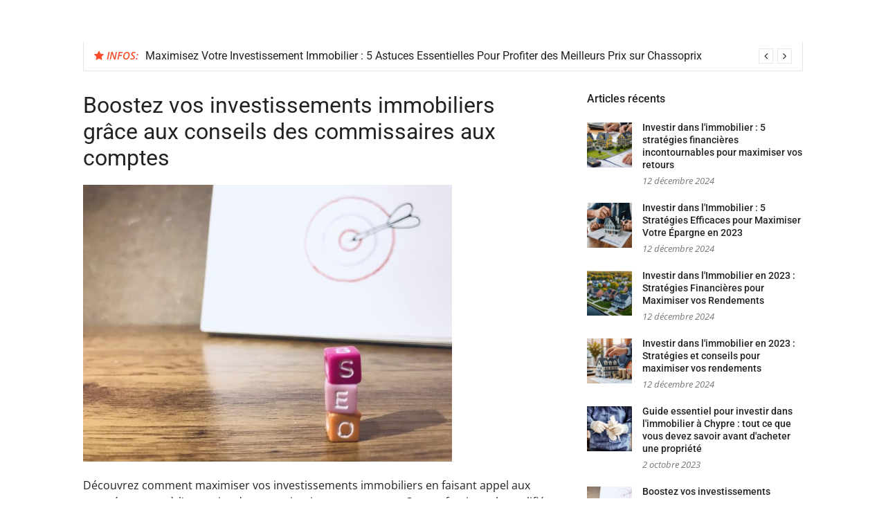

--- FILE ---
content_type: text/html; charset=UTF-8
request_url: https://elphomes.com/boostez-vos-investissements-immobiliers-grace-aux-conseils-des-commissaires-aux-comptes/13/
body_size: 15702
content:
<!DOCTYPE html>
<html lang="fr-FR">
<head>
<meta charset="UTF-8">
<meta name="viewport" content="width=device-width, initial-scale=1">
<link rel="profile" href="https://gmpg.org/xfn/11">

<meta name='robots' content='index, follow, max-image-preview:large, max-snippet:-1, max-video-preview:-1' />
	<style>img:is([sizes="auto" i], [sizes^="auto," i]) { contain-intrinsic-size: 3000px 1500px }</style>
	
	<!-- This site is optimized with the Yoast SEO plugin v26.3 - https://yoast.com/wordpress/plugins/seo/ -->
	<title>Boostez vos investissements immobiliers grâce aux conseils des commissaires aux comptes -</title>
<link data-wpr-hosted-gf-parameters="family=Open%20Sans%3A400%2C400i%2C600%2C600i%7CRoboto%3A300%2C400%2C400italic%2C500%2C500italic%2C700&display=swap" href="https://elphomes.com/wp-content/cache/fonts/1/google-fonts/css/2/1/8/1ddbf73fe8456162eef3634c88ef0.css" rel="stylesheet">
	<link rel="canonical" href="https://elphomes.com/boostez-vos-investissements-immobiliers-grace-aux-conseils-des-commissaires-aux-comptes/13/" />
	<meta property="og:locale" content="fr_FR" />
	<meta property="og:type" content="article" />
	<meta property="og:title" content="Boostez vos investissements immobiliers grâce aux conseils des commissaires aux comptes -" />
	<meta property="og:description" content="Découvrez comment maximiser vos investissements immobiliers en faisant appel aux compétences et à l&#039;expertise des commissaires aux comptes. Ces professionnels qualifiés sont un atout précieux pour vous accompagner dans toutes&hellip;https://commissaires-aux-comptes-france.net" />
	<meta property="og:url" content="https://elphomes.com/boostez-vos-investissements-immobiliers-grace-aux-conseils-des-commissaires-aux-comptes/13/" />
	<meta property="article:published_time" content="2023-10-02T16:14:13+00:00" />
	<meta property="article:modified_time" content="2025-09-12T16:48:23+00:00" />
	<meta property="og:image" content="https://elphomes.com/wp-content/uploads/2023/10/temp-image-3.jpg-3-scaled.jpg" />
	<meta property="og:image:width" content="2560" />
	<meta property="og:image:height" content="1920" />
	<meta property="og:image:type" content="image/jpeg" />
	<meta name="author" content="admin" />
	<meta name="twitter:card" content="summary_large_image" />
	<script type="application/ld+json" class="yoast-schema-graph">{"@context":"https://schema.org","@graph":[{"@type":"WebPage","@id":"https://elphomes.com/boostez-vos-investissements-immobiliers-grace-aux-conseils-des-commissaires-aux-comptes/13/","url":"https://elphomes.com/boostez-vos-investissements-immobiliers-grace-aux-conseils-des-commissaires-aux-comptes/13/","name":"Boostez vos investissements immobiliers grâce aux conseils des commissaires aux comptes -","isPartOf":{"@id":"https://elphomes.com/#website"},"primaryImageOfPage":{"@id":"https://elphomes.com/boostez-vos-investissements-immobiliers-grace-aux-conseils-des-commissaires-aux-comptes/13/#primaryimage"},"image":{"@id":"https://elphomes.com/boostez-vos-investissements-immobiliers-grace-aux-conseils-des-commissaires-aux-comptes/13/#primaryimage"},"thumbnailUrl":"https://elphomes.com/wp-content/uploads/2023/10/temp-image-11.jpg-11-scaled.jpg","datePublished":"2023-10-02T16:14:13+00:00","dateModified":"2025-09-12T16:48:23+00:00","author":{"@id":"https://elphomes.com/#/schema/person/af0888de915281d59e4bac2fc5ee710e"},"breadcrumb":{"@id":"https://elphomes.com/boostez-vos-investissements-immobiliers-grace-aux-conseils-des-commissaires-aux-comptes/13/#breadcrumb"},"inLanguage":"fr-FR","potentialAction":[{"@type":"ReadAction","target":["https://elphomes.com/boostez-vos-investissements-immobiliers-grace-aux-conseils-des-commissaires-aux-comptes/13/"]}]},{"@type":"ImageObject","inLanguage":"fr-FR","@id":"https://elphomes.com/boostez-vos-investissements-immobiliers-grace-aux-conseils-des-commissaires-aux-comptes/13/#primaryimage","url":"https://elphomes.com/wp-content/uploads/2023/10/temp-image-11.jpg-11-scaled.jpg","contentUrl":"https://elphomes.com/wp-content/uploads/2023/10/temp-image-11.jpg-11-scaled.jpg","width":2560,"height":1920},{"@type":"BreadcrumbList","@id":"https://elphomes.com/boostez-vos-investissements-immobiliers-grace-aux-conseils-des-commissaires-aux-comptes/13/#breadcrumb","itemListElement":[{"@type":"ListItem","position":1,"name":"Accueil","item":"https://elphomes.com/"},{"@type":"ListItem","position":2,"name":"Boostez vos investissements immobiliers grâce aux conseils des commissaires aux comptes"}]},{"@type":"WebSite","@id":"https://elphomes.com/#website","url":"https://elphomes.com/","name":"","description":"","potentialAction":[{"@type":"SearchAction","target":{"@type":"EntryPoint","urlTemplate":"https://elphomes.com/?s={search_term_string}"},"query-input":{"@type":"PropertyValueSpecification","valueRequired":true,"valueName":"search_term_string"}}],"inLanguage":"fr-FR"},{"@type":"Person","@id":"https://elphomes.com/#/schema/person/af0888de915281d59e4bac2fc5ee710e","name":"admin","sameAs":["https://elphomes.com"],"url":"https://elphomes.com/author/admin/"}]}</script>
	<!-- / Yoast SEO plugin. -->


<link rel='dns-prefetch' href='//fonts.googleapis.com' />
<link href='https://fonts.gstatic.com' crossorigin rel='preconnect' />
<link rel="alternate" type="application/rss+xml" title=" &raquo; Flux" href="https://elphomes.com/feed/" />
<link rel="alternate" type="application/rss+xml" title=" &raquo; Flux des commentaires" href="https://elphomes.com/comments/feed/" />
<style id='wp-emoji-styles-inline-css' type='text/css'>

	img.wp-smiley, img.emoji {
		display: inline !important;
		border: none !important;
		box-shadow: none !important;
		height: 1em !important;
		width: 1em !important;
		margin: 0 0.07em !important;
		vertical-align: -0.1em !important;
		background: none !important;
		padding: 0 !important;
	}
</style>
<link data-minify="1" rel='stylesheet' id='wp-block-library-css' href='https://elphomes.com/wp-content/cache/min/1/wp-includes/css/dist/block-library/style.min.css?ver=1757385307' type='text/css' media='all' />
<style id='classic-theme-styles-inline-css' type='text/css'>
/*! This file is auto-generated */
.wp-block-button__link{color:#fff;background-color:#32373c;border-radius:9999px;box-shadow:none;text-decoration:none;padding:calc(.667em + 2px) calc(1.333em + 2px);font-size:1.125em}.wp-block-file__button{background:#32373c;color:#fff;text-decoration:none}
</style>
<style id='global-styles-inline-css' type='text/css'>
:root{--wp--preset--aspect-ratio--square: 1;--wp--preset--aspect-ratio--4-3: 4/3;--wp--preset--aspect-ratio--3-4: 3/4;--wp--preset--aspect-ratio--3-2: 3/2;--wp--preset--aspect-ratio--2-3: 2/3;--wp--preset--aspect-ratio--16-9: 16/9;--wp--preset--aspect-ratio--9-16: 9/16;--wp--preset--color--black: #000000;--wp--preset--color--cyan-bluish-gray: #abb8c3;--wp--preset--color--white: #ffffff;--wp--preset--color--pale-pink: #f78da7;--wp--preset--color--vivid-red: #cf2e2e;--wp--preset--color--luminous-vivid-orange: #ff6900;--wp--preset--color--luminous-vivid-amber: #fcb900;--wp--preset--color--light-green-cyan: #7bdcb5;--wp--preset--color--vivid-green-cyan: #00d084;--wp--preset--color--pale-cyan-blue: #8ed1fc;--wp--preset--color--vivid-cyan-blue: #0693e3;--wp--preset--color--vivid-purple: #9b51e0;--wp--preset--gradient--vivid-cyan-blue-to-vivid-purple: linear-gradient(135deg,rgba(6,147,227,1) 0%,rgb(155,81,224) 100%);--wp--preset--gradient--light-green-cyan-to-vivid-green-cyan: linear-gradient(135deg,rgb(122,220,180) 0%,rgb(0,208,130) 100%);--wp--preset--gradient--luminous-vivid-amber-to-luminous-vivid-orange: linear-gradient(135deg,rgba(252,185,0,1) 0%,rgba(255,105,0,1) 100%);--wp--preset--gradient--luminous-vivid-orange-to-vivid-red: linear-gradient(135deg,rgba(255,105,0,1) 0%,rgb(207,46,46) 100%);--wp--preset--gradient--very-light-gray-to-cyan-bluish-gray: linear-gradient(135deg,rgb(238,238,238) 0%,rgb(169,184,195) 100%);--wp--preset--gradient--cool-to-warm-spectrum: linear-gradient(135deg,rgb(74,234,220) 0%,rgb(151,120,209) 20%,rgb(207,42,186) 40%,rgb(238,44,130) 60%,rgb(251,105,98) 80%,rgb(254,248,76) 100%);--wp--preset--gradient--blush-light-purple: linear-gradient(135deg,rgb(255,206,236) 0%,rgb(152,150,240) 100%);--wp--preset--gradient--blush-bordeaux: linear-gradient(135deg,rgb(254,205,165) 0%,rgb(254,45,45) 50%,rgb(107,0,62) 100%);--wp--preset--gradient--luminous-dusk: linear-gradient(135deg,rgb(255,203,112) 0%,rgb(199,81,192) 50%,rgb(65,88,208) 100%);--wp--preset--gradient--pale-ocean: linear-gradient(135deg,rgb(255,245,203) 0%,rgb(182,227,212) 50%,rgb(51,167,181) 100%);--wp--preset--gradient--electric-grass: linear-gradient(135deg,rgb(202,248,128) 0%,rgb(113,206,126) 100%);--wp--preset--gradient--midnight: linear-gradient(135deg,rgb(2,3,129) 0%,rgb(40,116,252) 100%);--wp--preset--font-size--small: 13px;--wp--preset--font-size--medium: 20px;--wp--preset--font-size--large: 36px;--wp--preset--font-size--x-large: 42px;--wp--preset--spacing--20: 0.44rem;--wp--preset--spacing--30: 0.67rem;--wp--preset--spacing--40: 1rem;--wp--preset--spacing--50: 1.5rem;--wp--preset--spacing--60: 2.25rem;--wp--preset--spacing--70: 3.38rem;--wp--preset--spacing--80: 5.06rem;--wp--preset--shadow--natural: 6px 6px 9px rgba(0, 0, 0, 0.2);--wp--preset--shadow--deep: 12px 12px 50px rgba(0, 0, 0, 0.4);--wp--preset--shadow--sharp: 6px 6px 0px rgba(0, 0, 0, 0.2);--wp--preset--shadow--outlined: 6px 6px 0px -3px rgba(255, 255, 255, 1), 6px 6px rgba(0, 0, 0, 1);--wp--preset--shadow--crisp: 6px 6px 0px rgba(0, 0, 0, 1);}:where(.is-layout-flex){gap: 0.5em;}:where(.is-layout-grid){gap: 0.5em;}body .is-layout-flex{display: flex;}.is-layout-flex{flex-wrap: wrap;align-items: center;}.is-layout-flex > :is(*, div){margin: 0;}body .is-layout-grid{display: grid;}.is-layout-grid > :is(*, div){margin: 0;}:where(.wp-block-columns.is-layout-flex){gap: 2em;}:where(.wp-block-columns.is-layout-grid){gap: 2em;}:where(.wp-block-post-template.is-layout-flex){gap: 1.25em;}:where(.wp-block-post-template.is-layout-grid){gap: 1.25em;}.has-black-color{color: var(--wp--preset--color--black) !important;}.has-cyan-bluish-gray-color{color: var(--wp--preset--color--cyan-bluish-gray) !important;}.has-white-color{color: var(--wp--preset--color--white) !important;}.has-pale-pink-color{color: var(--wp--preset--color--pale-pink) !important;}.has-vivid-red-color{color: var(--wp--preset--color--vivid-red) !important;}.has-luminous-vivid-orange-color{color: var(--wp--preset--color--luminous-vivid-orange) !important;}.has-luminous-vivid-amber-color{color: var(--wp--preset--color--luminous-vivid-amber) !important;}.has-light-green-cyan-color{color: var(--wp--preset--color--light-green-cyan) !important;}.has-vivid-green-cyan-color{color: var(--wp--preset--color--vivid-green-cyan) !important;}.has-pale-cyan-blue-color{color: var(--wp--preset--color--pale-cyan-blue) !important;}.has-vivid-cyan-blue-color{color: var(--wp--preset--color--vivid-cyan-blue) !important;}.has-vivid-purple-color{color: var(--wp--preset--color--vivid-purple) !important;}.has-black-background-color{background-color: var(--wp--preset--color--black) !important;}.has-cyan-bluish-gray-background-color{background-color: var(--wp--preset--color--cyan-bluish-gray) !important;}.has-white-background-color{background-color: var(--wp--preset--color--white) !important;}.has-pale-pink-background-color{background-color: var(--wp--preset--color--pale-pink) !important;}.has-vivid-red-background-color{background-color: var(--wp--preset--color--vivid-red) !important;}.has-luminous-vivid-orange-background-color{background-color: var(--wp--preset--color--luminous-vivid-orange) !important;}.has-luminous-vivid-amber-background-color{background-color: var(--wp--preset--color--luminous-vivid-amber) !important;}.has-light-green-cyan-background-color{background-color: var(--wp--preset--color--light-green-cyan) !important;}.has-vivid-green-cyan-background-color{background-color: var(--wp--preset--color--vivid-green-cyan) !important;}.has-pale-cyan-blue-background-color{background-color: var(--wp--preset--color--pale-cyan-blue) !important;}.has-vivid-cyan-blue-background-color{background-color: var(--wp--preset--color--vivid-cyan-blue) !important;}.has-vivid-purple-background-color{background-color: var(--wp--preset--color--vivid-purple) !important;}.has-black-border-color{border-color: var(--wp--preset--color--black) !important;}.has-cyan-bluish-gray-border-color{border-color: var(--wp--preset--color--cyan-bluish-gray) !important;}.has-white-border-color{border-color: var(--wp--preset--color--white) !important;}.has-pale-pink-border-color{border-color: var(--wp--preset--color--pale-pink) !important;}.has-vivid-red-border-color{border-color: var(--wp--preset--color--vivid-red) !important;}.has-luminous-vivid-orange-border-color{border-color: var(--wp--preset--color--luminous-vivid-orange) !important;}.has-luminous-vivid-amber-border-color{border-color: var(--wp--preset--color--luminous-vivid-amber) !important;}.has-light-green-cyan-border-color{border-color: var(--wp--preset--color--light-green-cyan) !important;}.has-vivid-green-cyan-border-color{border-color: var(--wp--preset--color--vivid-green-cyan) !important;}.has-pale-cyan-blue-border-color{border-color: var(--wp--preset--color--pale-cyan-blue) !important;}.has-vivid-cyan-blue-border-color{border-color: var(--wp--preset--color--vivid-cyan-blue) !important;}.has-vivid-purple-border-color{border-color: var(--wp--preset--color--vivid-purple) !important;}.has-vivid-cyan-blue-to-vivid-purple-gradient-background{background: var(--wp--preset--gradient--vivid-cyan-blue-to-vivid-purple) !important;}.has-light-green-cyan-to-vivid-green-cyan-gradient-background{background: var(--wp--preset--gradient--light-green-cyan-to-vivid-green-cyan) !important;}.has-luminous-vivid-amber-to-luminous-vivid-orange-gradient-background{background: var(--wp--preset--gradient--luminous-vivid-amber-to-luminous-vivid-orange) !important;}.has-luminous-vivid-orange-to-vivid-red-gradient-background{background: var(--wp--preset--gradient--luminous-vivid-orange-to-vivid-red) !important;}.has-very-light-gray-to-cyan-bluish-gray-gradient-background{background: var(--wp--preset--gradient--very-light-gray-to-cyan-bluish-gray) !important;}.has-cool-to-warm-spectrum-gradient-background{background: var(--wp--preset--gradient--cool-to-warm-spectrum) !important;}.has-blush-light-purple-gradient-background{background: var(--wp--preset--gradient--blush-light-purple) !important;}.has-blush-bordeaux-gradient-background{background: var(--wp--preset--gradient--blush-bordeaux) !important;}.has-luminous-dusk-gradient-background{background: var(--wp--preset--gradient--luminous-dusk) !important;}.has-pale-ocean-gradient-background{background: var(--wp--preset--gradient--pale-ocean) !important;}.has-electric-grass-gradient-background{background: var(--wp--preset--gradient--electric-grass) !important;}.has-midnight-gradient-background{background: var(--wp--preset--gradient--midnight) !important;}.has-small-font-size{font-size: var(--wp--preset--font-size--small) !important;}.has-medium-font-size{font-size: var(--wp--preset--font-size--medium) !important;}.has-large-font-size{font-size: var(--wp--preset--font-size--large) !important;}.has-x-large-font-size{font-size: var(--wp--preset--font-size--x-large) !important;}
:where(.wp-block-post-template.is-layout-flex){gap: 1.25em;}:where(.wp-block-post-template.is-layout-grid){gap: 1.25em;}
:where(.wp-block-columns.is-layout-flex){gap: 2em;}:where(.wp-block-columns.is-layout-grid){gap: 2em;}
:root :where(.wp-block-pullquote){font-size: 1.5em;line-height: 1.6;}
</style>
<link data-minify="1" rel='stylesheet' id='glob-style-css' href='https://elphomes.com/wp-content/cache/background-css/1/elphomes.com/wp-content/cache/min/1/wp-content/themes/glob/style.css?ver=1743496403&wpr_t=1765264460' type='text/css' media='all' />
<style id='glob-style-inline-css' type='text/css'>

            a, .comments-area .logged-in-as a {
                color: #222222;
            }

            .header-breaking .breaking_text strong,
            a:hover,
            .social-links ul a:hover::before,
            .footer-widgets .widget a:hover,
            .entry-title:hover, .entry-title a:hover, h2.entry-title a:hover,
            .social-links ul a:hover
            {
                 color : #fa4c2a;
            }

            .block-slider .entry .entry-cat,
            .entry-footer .cat-links span, .entry-footer .tags-links span {
                background-color: #fa4c2a;
            }
            button, input[type="button"], input[type="reset"], input[type="submit"],
            .st-menu .btn-close-home .home-button,
            .st-menu .btn-close-home .close-button {
                background-color: #fa4c2a;
                border-color : #fa4c2a;
            }
            .widget_tag_cloud a:hover, .slick-arrow:hover { border-color : #fa4c2a;}

            .main-navigation li:hover > a,
            .main-navigation li.focus > a {
                 background-color : #fa4c2a;
            }
            .main-navigation a:hover,
            .main-navigation .current_page_item > a,
            .main-navigation .current-menu-item > a,
            .main-navigation .current_page_ancestor > a {
                background-color : #fa4c2a;
                color : #fff;
            }

            h2.entry-title a,
            h1.entry-title,
            .widget-title,
            .footer-staff-picks h3
            {
                color: #222222;
            }
            button:hover, input[type="button"]:hover,
            input[type="reset"]:hover,
            input[type="submit"]:hover,
            .st-menu .btn-close-home .home-button:hover,
            .st-menu .btn-close-home .close-button:hover {
                    background-color: #222222;
                    border-color: #222222;
            }
</style>
<link rel='stylesheet' id='child-glob-style-css' href='https://elphomes.com/wp-content/themes/child-glob/style.css?ver=6.8.3' type='text/css' media='all' />

<link data-minify="1" rel='stylesheet' id='font-awesome-css' href='https://elphomes.com/wp-content/cache/min/1/wp-content/themes/glob/assets/css/font-awesome.min.css?ver=1743496403' type='text/css' media='all' />
<style id='rocket-lazyload-inline-css' type='text/css'>
.rll-youtube-player{position:relative;padding-bottom:56.23%;height:0;overflow:hidden;max-width:100%;}.rll-youtube-player:focus-within{outline: 2px solid currentColor;outline-offset: 5px;}.rll-youtube-player iframe{position:absolute;top:0;left:0;width:100%;height:100%;z-index:100;background:0 0}.rll-youtube-player img{bottom:0;display:block;left:0;margin:auto;max-width:100%;width:100%;position:absolute;right:0;top:0;border:none;height:auto;-webkit-transition:.4s all;-moz-transition:.4s all;transition:.4s all}.rll-youtube-player img:hover{-webkit-filter:brightness(75%)}.rll-youtube-player .play{height:100%;width:100%;left:0;top:0;position:absolute;background:var(--wpr-bg-eda02062-594d-4b87-8837-b22f44126629) no-repeat center;background-color: transparent !important;cursor:pointer;border:none;}
</style>
<script type="text/javascript" src="https://elphomes.com/wp-includes/js/jquery/jquery.min.js?ver=3.7.1" id="jquery-core-js"></script>
<script type="text/javascript" src="https://elphomes.com/wp-includes/js/jquery/jquery-migrate.min.js?ver=3.4.1" id="jquery-migrate-js"></script>
<script data-minify="1" type="text/javascript" src="https://elphomes.com/wp-content/cache/min/1/wp-content/themes/glob/assets/js/classie.js?ver=1743496406" id="classie-js"></script>
<link rel="https://api.w.org/" href="https://elphomes.com/wp-json/" /><link rel="alternate" title="JSON" type="application/json" href="https://elphomes.com/wp-json/wp/v2/posts/63" /><link rel="EditURI" type="application/rsd+xml" title="RSD" href="https://elphomes.com/xmlrpc.php?rsd" />
<meta name="generator" content="WordPress 6.8.3" />
<link rel='shortlink' href='https://elphomes.com/?p=63' />
<link rel="alternate" title="oEmbed (JSON)" type="application/json+oembed" href="https://elphomes.com/wp-json/oembed/1.0/embed?url=https%3A%2F%2Felphomes.com%2Fboostez-vos-investissements-immobiliers-grace-aux-conseils-des-commissaires-aux-comptes%2F13%2F" />
<link rel="alternate" title="oEmbed (XML)" type="text/xml+oembed" href="https://elphomes.com/wp-json/oembed/1.0/embed?url=https%3A%2F%2Felphomes.com%2Fboostez-vos-investissements-immobiliers-grace-aux-conseils-des-commissaires-aux-comptes%2F13%2F&#038;format=xml" />
<meta name="robots" content="noarchive"><noscript><style id="rocket-lazyload-nojs-css">.rll-youtube-player, [data-lazy-src]{display:none !important;}</style></noscript><style id="wpr-lazyload-bg-container"></style><style id="wpr-lazyload-bg-exclusion"></style>
<noscript>
<style id="wpr-lazyload-bg-nostyle">.st-menu .btn-close-home .close-button{--wpr-bg-f301dde2-db6f-40eb-8ead-feffb79d4251: url('https://elphomes.com/wp-content/themes/glob/assets/images/close-icon.png');}.rll-youtube-player .play{--wpr-bg-eda02062-594d-4b87-8837-b22f44126629: url('https://elphomes.com/wp-content/plugins/wp-rocket/assets/img/youtube.png');}</style>
</noscript>
<script type="application/javascript">const rocket_pairs = [{"selector":".st-menu .btn-close-home .close-button","style":".st-menu .btn-close-home .close-button{--wpr-bg-f301dde2-db6f-40eb-8ead-feffb79d4251: url('https:\/\/elphomes.com\/wp-content\/themes\/glob\/assets\/images\/close-icon.png');}","hash":"f301dde2-db6f-40eb-8ead-feffb79d4251","url":"https:\/\/elphomes.com\/wp-content\/themes\/glob\/assets\/images\/close-icon.png"},{"selector":".rll-youtube-player .play","style":".rll-youtube-player .play{--wpr-bg-eda02062-594d-4b87-8837-b22f44126629: url('https:\/\/elphomes.com\/wp-content\/plugins\/wp-rocket\/assets\/img\/youtube.png');}","hash":"eda02062-594d-4b87-8837-b22f44126629","url":"https:\/\/elphomes.com\/wp-content\/plugins\/wp-rocket\/assets\/img\/youtube.png"}]; const rocket_excluded_pairs = [];</script><meta name="generator" content="WP Rocket 3.20.0.3" data-wpr-features="wpr_lazyload_css_bg_img wpr_minify_js wpr_lazyload_images wpr_lazyload_iframes wpr_minify_css wpr_preload_links wpr_host_fonts_locally" /></head>

<body class="wp-singular post-template-default single single-post postid-63 single-format-standard wp-theme-glob wp-child-theme-child-glob">
<div data-rocket-location-hash="54257ff4dc2eb7aae68fa23eb5f11e06" id="page" class="site">
	<a class="skip-link screen-reader-text" href="#main">Aller au contenu</a>

	<!-- begin .header-mobile-menu -->
	<nav class="st-menu st-effect-1" id="menu-3">
		<div class="btn-close-home">
			<button class="close-button" id="closemenu"></button>
			<a href="https://elphomes.com/" class="home-button"><i class="fa fa-home"></i></a>
		</div>
		<div class="menu"><ul>
<li class="page_item page-item-116"><a href="https://elphomes.com/sitemap/">Sitemap</a></li>
</ul></div>
	</nav>
	<!-- end .header-mobile-menu -->

	<header data-rocket-location-hash="f196776ad91be6393ed0bb5f3da5956e" id="masthead" class="site-header site-identity-left" role="banner">

		<div data-rocket-location-hash="40f22408a88335a0945fffe944caafc3" class="container">
			<button class="top-mobile-menu-button mobile-menu-button" data-effect="st-effect-1" type="button"><i class="fa fa-bars"></i></button>
            <div id="site-branding">
                    <div class="site-branding show-site-title show-tagline">
                                    <p class="site-title"><a href="https://elphomes.com/" rel="home"></a></p>
                        </div><!-- .site-branding -->
                </div>

			<div class="site-header-sidebar">
							</div>
		</div>

	</header><!-- #masthead -->


	<div class="navigation-wrapper nav-layout-boxed">
		<div data-rocket-location-hash="ca23f7c07336b7cf8c7766d2ffffc9d9" class="container">
			<div class="navigation-search-wrapper clear">
				<nav id="site-navigation" class="main-navigation" role="navigation">


</nav><!-- #site-navigation -->
			
			</div>
		</div>
	</div>

                <div data-rocket-location-hash="d4b4ee66eebdb640bfd4bdb3eef28bf8" class="breaking_wrapper breaking-layout-boxed nav-boxed">
                <div data-rocket-location-hash="d94ab3558a70806de52ba32044ec85f1" class="container ">
                    <div class="trending_wrapper trending_widget header-breaking">
                                                <div class="breaking_text"><strong><i class="fa fa-star"></i> <span>Infos:</span></strong></div>
                                                <div class="trending_slider_wrapper">
                            <div class="breaking_slider">
                                                                    <article class="entry-breaking">
                                        <h4><a href="https://elphomes.com/maximisez-votre-investissement-immobilier-5-astuces-essentielles-pour-profiter-des-meilleurs-prix-sur-chassoprix/30/" rel="bookmark" title="Maximisez Votre Investissement Immobilier : 5 Astuces Essentielles Pour Profiter des Meilleurs Prix sur Chassoprix">Maximisez Votre Investissement Immobilier : 5 Astuces Essentielles Pour Profiter des Meilleurs Prix sur Chassoprix</a></h4>
                                    </article>
                                                                    <article class="entry-breaking">
                                        <h4><a href="https://elphomes.com/investir-dans-limmobilier-comment-optimiser-votre-finance-immobiliere-en-2023/19/" rel="bookmark" title="Investir dans l&#039;immobilier : Comment optimiser votre finance immobilière en 2023">Investir dans l'immobilier : Comment optimiser votre finance immobilière en 2023</a></h4>
                                    </article>
                                                                    <article class="entry-breaking">
                                        <h4><a href="https://elphomes.com/maximisez-votre-investissement-5-strategies-immo-rentables-a-decouvrir-sur-immoperformance-fr/28/" rel="bookmark" title="Maximisez Votre Investissement : 5 Stratégies Immo Rentables à Découvrir sur Immoperformance.fr">Maximisez Votre Investissement : 5 Stratégies Immo Rentables à Découvrir sur Immoperformance.fr</a></h4>
                                    </article>
                                                                    <article class="entry-breaking">
                                        <h4><a href="https://elphomes.com/guide-complet-pour-investir-dans-limmobilier-en-2023-strategies-et-conseils-essentiels/12/" rel="bookmark" title="Guide Complet pour Investir dans l&#039;Immobilier en 2023 : Stratégies et Conseils Essentiels">Guide Complet pour Investir dans l'Immobilier en 2023 : Stratégies et Conseils Essentiels</a></h4>
                                    </article>
                                                            </div>
                        </div>
                    </div>
                    <div class="clear"></div>
                </div>
            </div>
            
	<div data-rocket-location-hash="7e4268f4251f6bc16de4da8159526210" id="content" class="site-content">

<div class="container">
	<div id="primary" class="content-area">
		<main id="main" class="site-main" role="main">

		
<article id="post-63" class="post-63 post type-post status-publish format-standard has-post-thumbnail hentry category-general">
	<header class="entry-header">
		<h1 class="entry-title">Boostez vos investissements immobiliers grâce aux conseils des commissaires aux comptes</h1>	</header><!-- .entry-header -->

                    <div class="entry-thumbnail">
                <img width="533" height="400" src="data:image/svg+xml,%3Csvg%20xmlns='http://www.w3.org/2000/svg'%20viewBox='0%200%20533%20400'%3E%3C/svg%3E" class="attachment-glob-medium size-glob-medium wp-post-image" alt="" decoding="async" fetchpriority="high" data-lazy-srcset="https://elphomes.com/wp-content/uploads/2023/10/temp-image-11.jpg-11-scaled.jpg 2560w, https://elphomes.com/wp-content/uploads/2023/10/temp-image-11.jpg-11-300x225.jpg 300w, https://elphomes.com/wp-content/uploads/2023/10/temp-image-11.jpg-11-1024x768.jpg 1024w, https://elphomes.com/wp-content/uploads/2023/10/temp-image-11.jpg-11-768x576.jpg 768w, https://elphomes.com/wp-content/uploads/2023/10/temp-image-11.jpg-11-1536x1152.jpg 1536w, https://elphomes.com/wp-content/uploads/2023/10/temp-image-11.jpg-11-2048x1536.jpg 2048w" data-lazy-sizes="(max-width: 533px) 100vw, 533px" data-lazy-src="https://elphomes.com/wp-content/uploads/2023/10/temp-image-11.jpg-11-scaled.jpg" /><noscript><img width="533" height="400" src="https://elphomes.com/wp-content/uploads/2023/10/temp-image-11.jpg-11-scaled.jpg" class="attachment-glob-medium size-glob-medium wp-post-image" alt="" decoding="async" fetchpriority="high" srcset="https://elphomes.com/wp-content/uploads/2023/10/temp-image-11.jpg-11-scaled.jpg 2560w, https://elphomes.com/wp-content/uploads/2023/10/temp-image-11.jpg-11-300x225.jpg 300w, https://elphomes.com/wp-content/uploads/2023/10/temp-image-11.jpg-11-1024x768.jpg 1024w, https://elphomes.com/wp-content/uploads/2023/10/temp-image-11.jpg-11-768x576.jpg 768w, https://elphomes.com/wp-content/uploads/2023/10/temp-image-11.jpg-11-1536x1152.jpg 1536w, https://elphomes.com/wp-content/uploads/2023/10/temp-image-11.jpg-11-2048x1536.jpg 2048w" sizes="(max-width: 533px) 100vw, 533px" /></noscript>            </div>
        	<div class="entry-content">
		<p>Découvrez comment maximiser vos investissements immobiliers en faisant appel aux compétences et à l'expertise des commissaires aux comptes. Ces professionnels qualifiés sont un atout précieux pour vous accompagner dans toutes les étapes de vos projets immobiliers, que vous soyez un investisseur individuel ou une entreprise. Leur connaissance approfondie des aspects financiers et juridiques liés à l'immobilier vous permettra de prendre des décisions éclairées et d'optimiser la rentabilité de vos investissements. Pour en savoir plus sur les avantages de travailler avec un commissaire aux comptes, rendez-vous sur le site <a href="https://commissaires-aux-comptes-france.net">https://commissaires-aux-comptes-france.net</a>.</p>
<p><strong><i>Cela peut vous intéresser : </i></strong><a href="https://elphomes.com/investissement-immobilier-5-strategies-financieres-pour-maximiser-votre-rentabilite-avec-ambre-immobiliere/12/" title="Investissement Immobilier : 5 Stratégies Financières Pour Maximiser Votre Rentabilité avec Ambre Immobilière">Investissement Immobilier : 5 Stratégies Financières Pour Maximiser Votre Rentabilité avec Ambre Immobilière</a></p>	</div><!-- .entry-content -->


    
	<footer class="entry-footer">
			</footer><!-- .entry-footer -->

    
</article><!-- #post-## -->

		</main><!-- #main -->
	</div><!-- #primary -->

	
<aside id="secondary" class="sidebar widget-area" role="complementary">
	<section id="glob-posts-1" class="widget sidebar-widget glob-posts-widget"><h4 class="widget-title">Articles récents</h4>            <ul class="widget-posts">                <li class="has-thumb">
                    <a href="https://elphomes.com/investir-dans-limmobilier-5-strategies-financieres-incontournables-pour-maximiser-vos-retours/18/" title="Investir dans l&#039;immobilier : 5 stratégies financières incontournables pour maximiser vos retours"><img width="150" height="150" src="data:image/svg+xml,%3Csvg%20xmlns='http://www.w3.org/2000/svg'%20viewBox='0%200%20150%20150'%3E%3C/svg%3E" class="attachment-thumbnail size-thumbnail wp-post-image" alt="" decoding="async" data-lazy-src="https://elphomes.com/wp-content/uploads/2024/12/investing-in-real-estate-5-essential-financial-strategies-to-maximize-your-returns-150x150.jpeg" /><noscript><img width="150" height="150" src="https://elphomes.com/wp-content/uploads/2024/12/investing-in-real-estate-5-essential-financial-strategies-to-maximize-your-returns-150x150.jpeg" class="attachment-thumbnail size-thumbnail wp-post-image" alt="" decoding="async" /></noscript></a>                    <div class="p-info">
                    <h2 class="entry-title"><a title="Investir dans l&#039;immobilier : 5 stratégies financières incontournables pour maximiser vos retours" href="https://elphomes.com/investir-dans-limmobilier-5-strategies-financieres-incontournables-pour-maximiser-vos-retours/18/" rel="bookmark">Investir dans l'immobilier : 5 stratégies financières incontournables pour maximiser vos retours</a></h2>
                    <span class="entry-date">12 décembre 2024</span>                    </div>
                </li>
                                <li class="has-thumb">
                    <a href="https://elphomes.com/investir-dans-limmobilier-5-strategies-efficaces-pour-maximiser-votre-epargne-en-2023/11/" title="Investir dans l&#039;Immobilier : 5 Stratégies Efficaces pour Maximiser Votre Épargne en 2023"><img width="150" height="150" src="data:image/svg+xml,%3Csvg%20xmlns='http://www.w3.org/2000/svg'%20viewBox='0%200%20150%20150'%3E%3C/svg%3E" class="attachment-thumbnail size-thumbnail wp-post-image" alt="" decoding="async" data-lazy-src="https://elphomes.com/wp-content/uploads/2024/12/investing-in-real-estate-5-effective-strategies-to-maximize-your-savings-in-2023-150x150.jpeg" /><noscript><img width="150" height="150" src="https://elphomes.com/wp-content/uploads/2024/12/investing-in-real-estate-5-effective-strategies-to-maximize-your-savings-in-2023-150x150.jpeg" class="attachment-thumbnail size-thumbnail wp-post-image" alt="" decoding="async" /></noscript></a>                    <div class="p-info">
                    <h2 class="entry-title"><a title="Investir dans l&#039;Immobilier : 5 Stratégies Efficaces pour Maximiser Votre Épargne en 2023" href="https://elphomes.com/investir-dans-limmobilier-5-strategies-efficaces-pour-maximiser-votre-epargne-en-2023/11/" rel="bookmark">Investir dans l'Immobilier : 5 Stratégies Efficaces pour Maximiser Votre Épargne en 2023</a></h2>
                    <span class="entry-date">12 décembre 2024</span>                    </div>
                </li>
                                <li class="has-thumb">
                    <a href="https://elphomes.com/investir-dans-limmobilier-en-2023-strategies-financieres-pour-maximiser-vos-rendements-2/37/" title="Investir dans l&#039;Immobilier en 2023 : Stratégies Financières pour Maximiser vos Rendements"><img width="150" height="150" src="data:image/svg+xml,%3Csvg%20xmlns='http://www.w3.org/2000/svg'%20viewBox='0%200%20150%20150'%3E%3C/svg%3E" class="attachment-thumbnail size-thumbnail wp-post-image" alt="" decoding="async" data-lazy-src="https://elphomes.com/wp-content/uploads/2024/12/investing-in-real-estate-in-2023-financial-strategies-to-maximize-your-returns-150x150.jpeg" /><noscript><img width="150" height="150" src="https://elphomes.com/wp-content/uploads/2024/12/investing-in-real-estate-in-2023-financial-strategies-to-maximize-your-returns-150x150.jpeg" class="attachment-thumbnail size-thumbnail wp-post-image" alt="" decoding="async" /></noscript></a>                    <div class="p-info">
                    <h2 class="entry-title"><a title="Investir dans l&#039;Immobilier en 2023 : Stratégies Financières pour Maximiser vos Rendements" href="https://elphomes.com/investir-dans-limmobilier-en-2023-strategies-financieres-pour-maximiser-vos-rendements-2/37/" rel="bookmark">Investir dans l'Immobilier en 2023 : Stratégies Financières pour Maximiser vos Rendements</a></h2>
                    <span class="entry-date">12 décembre 2024</span>                    </div>
                </li>
                                <li class="has-thumb">
                    <a href="https://elphomes.com/investir-dans-limmobilier-en-2023-strategies-et-conseils-pour-maximiser-vos-rendements/32/" title="Investir dans l&#039;immobilier en 2023 : Stratégies et conseils pour maximiser vos rendements"><img width="150" height="150" src="data:image/svg+xml,%3Csvg%20xmlns='http://www.w3.org/2000/svg'%20viewBox='0%200%20150%20150'%3E%3C/svg%3E" class="attachment-thumbnail size-thumbnail wp-post-image" alt="" decoding="async" data-lazy-src="https://elphomes.com/wp-content/uploads/2024/12/investing-in-real-estate-in-2023-strategies-and-tips-to-maximize-your-returns-150x150.jpeg" /><noscript><img width="150" height="150" src="https://elphomes.com/wp-content/uploads/2024/12/investing-in-real-estate-in-2023-strategies-and-tips-to-maximize-your-returns-150x150.jpeg" class="attachment-thumbnail size-thumbnail wp-post-image" alt="" decoding="async" /></noscript></a>                    <div class="p-info">
                    <h2 class="entry-title"><a title="Investir dans l&#039;immobilier en 2023 : Stratégies et conseils pour maximiser vos rendements" href="https://elphomes.com/investir-dans-limmobilier-en-2023-strategies-et-conseils-pour-maximiser-vos-rendements/32/" rel="bookmark">Investir dans l'immobilier en 2023 : Stratégies et conseils pour maximiser vos rendements</a></h2>
                    <span class="entry-date">12 décembre 2024</span>                    </div>
                </li>
                                <li class="has-thumb">
                    <a href="https://elphomes.com/guide-essentiel-pour-investir-dans-limmobilier-a-chypre-tout-ce-que-vous-devez-savoir-avant-dacheter-une-propriete/46/" title="Guide essentiel pour investir dans l&#039;immobilier à Chypre : tout ce que vous devez savoir avant d&#039;acheter une propriété"><img width="150" height="150" src="data:image/svg+xml,%3Csvg%20xmlns='http://www.w3.org/2000/svg'%20viewBox='0%200%20150%20150'%3E%3C/svg%3E" class="attachment-thumbnail size-thumbnail wp-post-image" alt="" decoding="async" data-lazy-srcset="https://elphomes.com/wp-content/uploads/2023/10/temp-image-15.jpg-15-150x150.jpg 150w, https://elphomes.com/wp-content/uploads/2023/10/temp-image-15.jpg-15-300x300.jpg 300w, https://elphomes.com/wp-content/uploads/2023/10/temp-image-15.jpg-15-1024x1024.jpg 1024w, https://elphomes.com/wp-content/uploads/2023/10/temp-image-15.jpg-15-768x768.jpg 768w, https://elphomes.com/wp-content/uploads/2023/10/temp-image-15.jpg-15-1536x1536.jpg 1536w, https://elphomes.com/wp-content/uploads/2023/10/temp-image-15.jpg-15-2048x2048.jpg 2048w" data-lazy-sizes="(max-width: 150px) 100vw, 150px" data-lazy-src="https://elphomes.com/wp-content/uploads/2023/10/temp-image-15.jpg-15-150x150.jpg" /><noscript><img width="150" height="150" src="https://elphomes.com/wp-content/uploads/2023/10/temp-image-15.jpg-15-150x150.jpg" class="attachment-thumbnail size-thumbnail wp-post-image" alt="" decoding="async" srcset="https://elphomes.com/wp-content/uploads/2023/10/temp-image-15.jpg-15-150x150.jpg 150w, https://elphomes.com/wp-content/uploads/2023/10/temp-image-15.jpg-15-300x300.jpg 300w, https://elphomes.com/wp-content/uploads/2023/10/temp-image-15.jpg-15-1024x1024.jpg 1024w, https://elphomes.com/wp-content/uploads/2023/10/temp-image-15.jpg-15-768x768.jpg 768w, https://elphomes.com/wp-content/uploads/2023/10/temp-image-15.jpg-15-1536x1536.jpg 1536w, https://elphomes.com/wp-content/uploads/2023/10/temp-image-15.jpg-15-2048x2048.jpg 2048w" sizes="(max-width: 150px) 100vw, 150px" /></noscript></a>                    <div class="p-info">
                    <h2 class="entry-title"><a title="Guide essentiel pour investir dans l&#039;immobilier à Chypre : tout ce que vous devez savoir avant d&#039;acheter une propriété" href="https://elphomes.com/guide-essentiel-pour-investir-dans-limmobilier-a-chypre-tout-ce-que-vous-devez-savoir-avant-dacheter-une-propriete/46/" rel="bookmark">Guide essentiel pour investir dans l'immobilier à Chypre : tout ce que vous devez savoir avant d'acheter une propriété</a></h2>
                    <span class="entry-date">2 octobre 2023</span>                    </div>
                </li>
                                <li class="has-thumb">
                    <a href="https://elphomes.com/boostez-vos-investissements-immobiliers-grace-aux-conseils-des-commissaires-aux-comptes/13/" title="Boostez vos investissements immobiliers grâce aux conseils des commissaires aux comptes"><img width="150" height="150" src="data:image/svg+xml,%3Csvg%20xmlns='http://www.w3.org/2000/svg'%20viewBox='0%200%20150%20150'%3E%3C/svg%3E" class="attachment-thumbnail size-thumbnail wp-post-image" alt="" decoding="async" data-lazy-src="https://elphomes.com/wp-content/uploads/2023/10/temp-image-11.jpg-11-150x150.jpg" /><noscript><img width="150" height="150" src="https://elphomes.com/wp-content/uploads/2023/10/temp-image-11.jpg-11-150x150.jpg" class="attachment-thumbnail size-thumbnail wp-post-image" alt="" decoding="async" /></noscript></a>                    <div class="p-info">
                    <h2 class="entry-title"><a title="Boostez vos investissements immobiliers grâce aux conseils des commissaires aux comptes" href="https://elphomes.com/boostez-vos-investissements-immobiliers-grace-aux-conseils-des-commissaires-aux-comptes/13/" rel="bookmark">Boostez vos investissements immobiliers grâce aux conseils des commissaires aux comptes</a></h2>
                    <span class="entry-date">2 octobre 2023</span>                    </div>
                </li>
                                <li class="has-thumb">
                    <a href="https://elphomes.com/comment-investir-dans-limmobilier-strategies-financieres-et-astuces-pour-maximiser-vos-rendements/24/" title="Comment Investir dans l&#039;Immobilier : Stratégies Financières et Astuces pour Maximiser vos Rendements"><img width="150" height="150" src="data:image/svg+xml,%3Csvg%20xmlns='http://www.w3.org/2000/svg'%20viewBox='0%200%20150%20150'%3E%3C/svg%3E" class="attachment-thumbnail size-thumbnail wp-post-image" alt="" decoding="async" data-lazy-src="https://elphomes.com/wp-content/uploads/2024/12/how-to-invest-in-real-estate-financial-strategies-and-tips-to-maximize-your-returns-150x150.jpeg" /><noscript><img width="150" height="150" src="https://elphomes.com/wp-content/uploads/2024/12/how-to-invest-in-real-estate-financial-strategies-and-tips-to-maximize-your-returns-150x150.jpeg" class="attachment-thumbnail size-thumbnail wp-post-image" alt="" decoding="async" /></noscript></a>                    <div class="p-info">
                    <h2 class="entry-title"><a title="Comment Investir dans l&#039;Immobilier : Stratégies Financières et Astuces pour Maximiser vos Rendements" href="https://elphomes.com/comment-investir-dans-limmobilier-strategies-financieres-et-astuces-pour-maximiser-vos-rendements/24/" rel="bookmark">Comment Investir dans l'Immobilier : Stratégies Financières et Astuces pour Maximiser vos Rendements</a></h2>
                    <span class="entry-date">12 décembre 2024</span>                    </div>
                </li>
                                <li class="has-thumb">
                    <a href="https://elphomes.com/optimisez-votre-investissement-immobilier-5-strategies-de-financement-a-connaitre-sur-financementstrategies-fr/15/" title="Optimisez Votre Investissement Immobilier : 5 Stratégies de Financement à Connaître sur FinancementStratégies.fr"><img width="150" height="150" src="data:image/svg+xml,%3Csvg%20xmlns='http://www.w3.org/2000/svg'%20viewBox='0%200%20150%20150'%3E%3C/svg%3E" class="attachment-thumbnail size-thumbnail wp-post-image" alt="" decoding="async" data-lazy-src="https://elphomes.com/wp-content/uploads/2024/12/optimize-your-real-estate-investment-5-financing-strategies-to-know-on-financementstrategies-fr-150x150.jpeg" /><noscript><img width="150" height="150" src="https://elphomes.com/wp-content/uploads/2024/12/optimize-your-real-estate-investment-5-financing-strategies-to-know-on-financementstrategies-fr-150x150.jpeg" class="attachment-thumbnail size-thumbnail wp-post-image" alt="" decoding="async" /></noscript></a>                    <div class="p-info">
                    <h2 class="entry-title"><a title="Optimisez Votre Investissement Immobilier : 5 Stratégies de Financement à Connaître sur FinancementStratégies.fr" href="https://elphomes.com/optimisez-votre-investissement-immobilier-5-strategies-de-financement-a-connaitre-sur-financementstrategies-fr/15/" rel="bookmark">Optimisez Votre Investissement Immobilier : 5 Stratégies de Financement à Connaître sur FinancementStratégies.fr</a></h2>
                    <span class="entry-date">12 décembre 2024</span>                    </div>
                </li>
                                <li class="has-thumb">
                    <a href="https://elphomes.com/maximiser-votre-investissement-immobilier-conseils-financiers-durables-pour-2024/45/" title="Maximiser Votre Investissement Immobilier : Conseils Financiers Durables pour 2024"><img width="150" height="150" src="data:image/svg+xml,%3Csvg%20xmlns='http://www.w3.org/2000/svg'%20viewBox='0%200%20150%20150'%3E%3C/svg%3E" class="attachment-thumbnail size-thumbnail wp-post-image" alt="" decoding="async" data-lazy-src="https://elphomes.com/wp-content/uploads/2024/12/maximize-your-real-estate-investment-sustainable-financial-tips-for-2024-150x150.jpeg" /><noscript><img width="150" height="150" src="https://elphomes.com/wp-content/uploads/2024/12/maximize-your-real-estate-investment-sustainable-financial-tips-for-2024-150x150.jpeg" class="attachment-thumbnail size-thumbnail wp-post-image" alt="" decoding="async" /></noscript></a>                    <div class="p-info">
                    <h2 class="entry-title"><a title="Maximiser Votre Investissement Immobilier : Conseils Financiers Durables pour 2024" href="https://elphomes.com/maximiser-votre-investissement-immobilier-conseils-financiers-durables-pour-2024/45/" rel="bookmark">Maximiser Votre Investissement Immobilier : Conseils Financiers Durables pour 2024</a></h2>
                    <span class="entry-date">12 décembre 2024</span>                    </div>
                </li>
                                <li class="has-thumb">
                    <a href="https://elphomes.com/optimisez-votre-investissement-immobilier-a-nantes-conseils-financiers-cles-de-lagence-immobiliere-nantes-com/58/" title="Optimisez votre Investissement Immobilier à Nantes : Conseils Financiers Clés de l&#039;Agence Immobilière Nantes.com"><img width="150" height="150" src="data:image/svg+xml,%3Csvg%20xmlns='http://www.w3.org/2000/svg'%20viewBox='0%200%20150%20150'%3E%3C/svg%3E" class="attachment-thumbnail size-thumbnail wp-post-image" alt="" decoding="async" data-lazy-src="https://elphomes.com/wp-content/uploads/2024/11/optimize-your-real-estate-investment-in-nantes-key-financial-tips-from-nantes-com-real-estate-agency-150x150.jpeg" /><noscript><img width="150" height="150" src="https://elphomes.com/wp-content/uploads/2024/11/optimize-your-real-estate-investment-in-nantes-key-financial-tips-from-nantes-com-real-estate-agency-150x150.jpeg" class="attachment-thumbnail size-thumbnail wp-post-image" alt="" decoding="async" /></noscript></a>                    <div class="p-info">
                    <h2 class="entry-title"><a title="Optimisez votre Investissement Immobilier à Nantes : Conseils Financiers Clés de l&#039;Agence Immobilière Nantes.com" href="https://elphomes.com/optimisez-votre-investissement-immobilier-a-nantes-conseils-financiers-cles-de-lagence-immobiliere-nantes-com/58/" rel="bookmark">Optimisez votre Investissement Immobilier à Nantes : Conseils Financiers Clés de l'Agence Immobilière Nantes.com</a></h2>
                    <span class="entry-date">16 février 2024</span>                    </div>
                </li>
                                <li class="has-thumb">
                    <a href="https://elphomes.com/investir-dans-limmobilier-comment-maximiser-votre-financement-avec-financementsurmesure-fr/00/" title="Investir dans l&#039;Immobilier : Comment Maximiser Votre Financement avec FinancementSurMesure.fr"><img width="150" height="150" src="data:image/svg+xml,%3Csvg%20xmlns='http://www.w3.org/2000/svg'%20viewBox='0%200%20150%20150'%3E%3C/svg%3E" class="attachment-thumbnail size-thumbnail wp-post-image" alt="" decoding="async" data-lazy-src="https://elphomes.com/wp-content/uploads/2024/12/investing-in-real-estate-how-to-maximize-your-financing-with-financementsurmesure-fr-150x150.jpeg" /><noscript><img width="150" height="150" src="https://elphomes.com/wp-content/uploads/2024/12/investing-in-real-estate-how-to-maximize-your-financing-with-financementsurmesure-fr-150x150.jpeg" class="attachment-thumbnail size-thumbnail wp-post-image" alt="" decoding="async" /></noscript></a>                    <div class="p-info">
                    <h2 class="entry-title"><a title="Investir dans l&#039;Immobilier : Comment Maximiser Votre Financement avec FinancementSurMesure.fr" href="https://elphomes.com/investir-dans-limmobilier-comment-maximiser-votre-financement-avec-financementsurmesure-fr/00/" rel="bookmark">Investir dans l'Immobilier : Comment Maximiser Votre Financement avec FinancementSurMesure.fr</a></h2>
                    <span class="entry-date">12 décembre 2024</span>                    </div>
                </li>
                                <li class="has-thumb">
                    <a href="https://elphomes.com/comment-investir-dans-limmobilier-guide-complet-pour-maximiser-votre-rendement-en-2023/32/" title="Comment Investir dans l&#039;Immobilier : Guide Complet pour Maximiser Votre Rendement en 2023"><img width="150" height="150" src="data:image/svg+xml,%3Csvg%20xmlns='http://www.w3.org/2000/svg'%20viewBox='0%200%20150%20150'%3E%3C/svg%3E" class="attachment-thumbnail size-thumbnail wp-post-image" alt="" decoding="async" data-lazy-src="https://elphomes.com/wp-content/uploads/2024/12/how-to-invest-in-real-estate-complete-guide-to-maximize-your-returns-in-2023-150x150.jpeg" /><noscript><img width="150" height="150" src="https://elphomes.com/wp-content/uploads/2024/12/how-to-invest-in-real-estate-complete-guide-to-maximize-your-returns-in-2023-150x150.jpeg" class="attachment-thumbnail size-thumbnail wp-post-image" alt="" decoding="async" /></noscript></a>                    <div class="p-info">
                    <h2 class="entry-title"><a title="Comment Investir dans l&#039;Immobilier : Guide Complet pour Maximiser Votre Rendement en 2023" href="https://elphomes.com/comment-investir-dans-limmobilier-guide-complet-pour-maximiser-votre-rendement-en-2023/32/" rel="bookmark">Comment Investir dans l'Immobilier : Guide Complet pour Maximiser Votre Rendement en 2023</a></h2>
                    <span class="entry-date">12 décembre 2024</span>                    </div>
                </li>
                                <li class="has-thumb">
                    <a href="https://elphomes.com/investir-dans-limmobilier-locatif-5-strategies-pour-optimiser-votre-rendement-sur-patrimoine-valorisation/39/" title="Investir dans l&#039;immobilier locatif : 5 stratégies pour optimiser votre rendement sur Patrimoine Valorisation"><img width="150" height="150" src="data:image/svg+xml,%3Csvg%20xmlns='http://www.w3.org/2000/svg'%20viewBox='0%200%20150%20150'%3E%3C/svg%3E" class="attachment-thumbnail size-thumbnail wp-post-image" alt="" decoding="async" data-lazy-src="https://elphomes.com/wp-content/uploads/2024/12/investing-in-rental-real-estate-5-strategies-to-optimize-your-return-on-wealth-valuation-150x150.jpeg" /><noscript><img width="150" height="150" src="https://elphomes.com/wp-content/uploads/2024/12/investing-in-rental-real-estate-5-strategies-to-optimize-your-return-on-wealth-valuation-150x150.jpeg" class="attachment-thumbnail size-thumbnail wp-post-image" alt="" decoding="async" /></noscript></a>                    <div class="p-info">
                    <h2 class="entry-title"><a title="Investir dans l&#039;immobilier locatif : 5 stratégies pour optimiser votre rendement sur Patrimoine Valorisation" href="https://elphomes.com/investir-dans-limmobilier-locatif-5-strategies-pour-optimiser-votre-rendement-sur-patrimoine-valorisation/39/" rel="bookmark">Investir dans l'immobilier locatif : 5 stratégies pour optimiser votre rendement sur Patrimoine Valorisation</a></h2>
                    <span class="entry-date">12 décembre 2024</span>                    </div>
                </li>
                                <li class="has-thumb">
                    <a href="https://elphomes.com/investir-dans-limmobilier-en-2023-strategies-financieres-gagnantes-et-tendances-du-marche/16/" title="Investir dans l&#039;immobilier en 2023 : Stratégies financières gagnantes et tendances du marché"><img width="150" height="150" src="data:image/svg+xml,%3Csvg%20xmlns='http://www.w3.org/2000/svg'%20viewBox='0%200%20150%20150'%3E%3C/svg%3E" class="attachment-thumbnail size-thumbnail wp-post-image" alt="" decoding="async" data-lazy-src="https://elphomes.com/wp-content/uploads/2024/12/investing-in-real-estate-in-2023-winning-financial-strategies-and-market-trends-150x150.jpeg" /><noscript><img width="150" height="150" src="https://elphomes.com/wp-content/uploads/2024/12/investing-in-real-estate-in-2023-winning-financial-strategies-and-market-trends-150x150.jpeg" class="attachment-thumbnail size-thumbnail wp-post-image" alt="" decoding="async" /></noscript></a>                    <div class="p-info">
                    <h2 class="entry-title"><a title="Investir dans l&#039;immobilier en 2023 : Stratégies financières gagnantes et tendances du marché" href="https://elphomes.com/investir-dans-limmobilier-en-2023-strategies-financieres-gagnantes-et-tendances-du-marche/16/" rel="bookmark">Investir dans l'immobilier en 2023 : Stratégies financières gagnantes et tendances du marché</a></h2>
                    <span class="entry-date">12 décembre 2024</span>                    </div>
                </li>
                                <li class="has-thumb">
                    <a href="https://elphomes.com/maximisez-votre-investissement-immobilier-5-astuces-essentielles-pour-profiter-des-meilleurs-prix-sur-chassoprix/30/" title="Maximisez Votre Investissement Immobilier : 5 Astuces Essentielles Pour Profiter des Meilleurs Prix sur Chassoprix"><img width="150" height="150" src="data:image/svg+xml,%3Csvg%20xmlns='http://www.w3.org/2000/svg'%20viewBox='0%200%20150%20150'%3E%3C/svg%3E" class="attachment-thumbnail size-thumbnail wp-post-image" alt="" decoding="async" data-lazy-src="https://elphomes.com/wp-content/uploads/2024/12/maximize-your-real-estate-investment-5-essential-tips-to-take-advantage-of-the-best-prices-on-chassoprix-150x150.jpeg" /><noscript><img width="150" height="150" src="https://elphomes.com/wp-content/uploads/2024/12/maximize-your-real-estate-investment-5-essential-tips-to-take-advantage-of-the-best-prices-on-chassoprix-150x150.jpeg" class="attachment-thumbnail size-thumbnail wp-post-image" alt="" decoding="async" /></noscript></a>                    <div class="p-info">
                    <h2 class="entry-title"><a title="Maximisez Votre Investissement Immobilier : 5 Astuces Essentielles Pour Profiter des Meilleurs Prix sur Chassoprix" href="https://elphomes.com/maximisez-votre-investissement-immobilier-5-astuces-essentielles-pour-profiter-des-meilleurs-prix-sur-chassoprix/30/" rel="bookmark">Maximisez Votre Investissement Immobilier : 5 Astuces Essentielles Pour Profiter des Meilleurs Prix sur Chassoprix</a></h2>
                    <span class="entry-date">13 décembre 2024</span>                    </div>
                </li>
                                <li class="has-thumb">
                    <a href="https://elphomes.com/comment-financer-votre-projet-immobilier-strategies-et-conseils-de-financement-sur-financementprojet-fr/43/" title="Comment Financer Votre Projet Immobilier : Stratégies et Conseils de Financement sur FinancementProjet.fr"><img width="150" height="150" src="data:image/svg+xml,%3Csvg%20xmlns='http://www.w3.org/2000/svg'%20viewBox='0%200%20150%20150'%3E%3C/svg%3E" class="attachment-thumbnail size-thumbnail wp-post-image" alt="" decoding="async" data-lazy-src="https://elphomes.com/wp-content/uploads/2024/12/how-to-finance-your-real-estate-project-funding-strategies-and-tips-on-financementprojet-fr-150x150.jpeg" /><noscript><img width="150" height="150" src="https://elphomes.com/wp-content/uploads/2024/12/how-to-finance-your-real-estate-project-funding-strategies-and-tips-on-financementprojet-fr-150x150.jpeg" class="attachment-thumbnail size-thumbnail wp-post-image" alt="" decoding="async" /></noscript></a>                    <div class="p-info">
                    <h2 class="entry-title"><a title="Comment Financer Votre Projet Immobilier : Stratégies et Conseils de Financement sur FinancementProjet.fr" href="https://elphomes.com/comment-financer-votre-projet-immobilier-strategies-et-conseils-de-financement-sur-financementprojet-fr/43/" rel="bookmark">Comment Financer Votre Projet Immobilier : Stratégies et Conseils de Financement sur FinancementProjet.fr</a></h2>
                    <span class="entry-date">12 décembre 2024</span>                    </div>
                </li>
                                <li class="has-thumb">
                    <a href="https://elphomes.com/comment-maximiser-votre-investissement-immobilier-5-strategies-financieres-infaillibles/18/" title="Comment Maximiser Votre Investissement Immobilier : 5 Stratégies Financières Infaillibles"><img width="150" height="150" src="data:image/svg+xml,%3Csvg%20xmlns='http://www.w3.org/2000/svg'%20viewBox='0%200%20150%20150'%3E%3C/svg%3E" class="attachment-thumbnail size-thumbnail wp-post-image" alt="" decoding="async" data-lazy-src="https://elphomes.com/wp-content/uploads/2024/12/how-to-maximize-your-real-estate-investment-5-foolproof-financial-strategies-150x150.jpeg" /><noscript><img width="150" height="150" src="https://elphomes.com/wp-content/uploads/2024/12/how-to-maximize-your-real-estate-investment-5-foolproof-financial-strategies-150x150.jpeg" class="attachment-thumbnail size-thumbnail wp-post-image" alt="" decoding="async" /></noscript></a>                    <div class="p-info">
                    <h2 class="entry-title"><a title="Comment Maximiser Votre Investissement Immobilier : 5 Stratégies Financières Infaillibles" href="https://elphomes.com/comment-maximiser-votre-investissement-immobilier-5-strategies-financieres-infaillibles/18/" rel="bookmark">Comment Maximiser Votre Investissement Immobilier : 5 Stratégies Financières Infaillibles</a></h2>
                    <span class="entry-date">12 décembre 2024</span>                    </div>
                </li>
                                <li class="has-thumb">
                    <a href="https://elphomes.com/boostez-votre-investissement-immobilier-avec-les-conseils-de-laurence-medioni-specialiste-en-finance-immobiliere/18/" title="Boostez votre investissement immobilier avec les conseils de Laurence Medioni, spécialiste en finance immobilière"><img width="150" height="150" src="data:image/svg+xml,%3Csvg%20xmlns='http://www.w3.org/2000/svg'%20viewBox='0%200%20150%20150'%3E%3C/svg%3E" class="attachment-thumbnail size-thumbnail wp-post-image" alt="" decoding="async" data-lazy-src="https://elphomes.com/wp-content/uploads/2023/10/temp-image-12.jpg-12-150x150.jpg" /><noscript><img width="150" height="150" src="https://elphomes.com/wp-content/uploads/2023/10/temp-image-12.jpg-12-150x150.jpg" class="attachment-thumbnail size-thumbnail wp-post-image" alt="" decoding="async" /></noscript></a>                    <div class="p-info">
                    <h2 class="entry-title"><a title="Boostez votre investissement immobilier avec les conseils de Laurence Medioni, spécialiste en finance immobilière" href="https://elphomes.com/boostez-votre-investissement-immobilier-avec-les-conseils-de-laurence-medioni-specialiste-en-finance-immobiliere/18/" rel="bookmark">Boostez votre investissement immobilier avec les conseils de Laurence Medioni, spécialiste en finance immobilière</a></h2>
                    <span class="entry-date">2 octobre 2023</span>                    </div>
                </li>
                                <li class="has-thumb">
                    <a href="https://elphomes.com/maximisez-vos-investissements-avec-nos-conseils-en-finance-immobiliere-guide-complet-pour-reussir-votre-projet/47/" title="Maximisez Vos Investissements avec nos Conseils en Finance Immobilière : Guide Complet pour Réussir Votre Projet"><img width="150" height="150" src="data:image/svg+xml,%3Csvg%20xmlns='http://www.w3.org/2000/svg'%20viewBox='0%200%20150%20150'%3E%3C/svg%3E" class="attachment-thumbnail size-thumbnail wp-post-image" alt="" decoding="async" data-lazy-src="https://elphomes.com/wp-content/uploads/2024/12/maximize-your-investments-with-our-real-estate-finance-tips-complete-guide-to-successfully-executing-your-project-150x150.jpeg" /><noscript><img width="150" height="150" src="https://elphomes.com/wp-content/uploads/2024/12/maximize-your-investments-with-our-real-estate-finance-tips-complete-guide-to-successfully-executing-your-project-150x150.jpeg" class="attachment-thumbnail size-thumbnail wp-post-image" alt="" decoding="async" /></noscript></a>                    <div class="p-info">
                    <h2 class="entry-title"><a title="Maximisez Vos Investissements avec nos Conseils en Finance Immobilière : Guide Complet pour Réussir Votre Projet" href="https://elphomes.com/maximisez-vos-investissements-avec-nos-conseils-en-finance-immobiliere-guide-complet-pour-reussir-votre-projet/47/" rel="bookmark">Maximisez Vos Investissements avec nos Conseils en Finance Immobilière : Guide Complet pour Réussir Votre Projet</a></h2>
                    <span class="entry-date">12 décembre 2024</span>                    </div>
                </li>
                                <li class="has-thumb">
                    <a href="https://elphomes.com/investir-dans-limmobilier-en-2023-strategies-financieres-pour-maximiser-vos-rendements-3/25/" title="Investir dans l&#039;immobilier en 2023 : Stratégies financières pour maximiser vos rendements"><img width="150" height="150" src="data:image/svg+xml,%3Csvg%20xmlns='http://www.w3.org/2000/svg'%20viewBox='0%200%20150%20150'%3E%3C/svg%3E" class="attachment-thumbnail size-thumbnail wp-post-image" alt="" decoding="async" data-lazy-src="https://elphomes.com/wp-content/uploads/2024/12/investing-in-real-estate-in-2023-financial-strategies-to-maximize-your-returns-150x150.jpeg" /><noscript><img width="150" height="150" src="https://elphomes.com/wp-content/uploads/2024/12/investing-in-real-estate-in-2023-financial-strategies-to-maximize-your-returns-150x150.jpeg" class="attachment-thumbnail size-thumbnail wp-post-image" alt="" decoding="async" /></noscript></a>                    <div class="p-info">
                    <h2 class="entry-title"><a title="Investir dans l&#039;immobilier en 2023 : Stratégies financières pour maximiser vos rendements" href="https://elphomes.com/investir-dans-limmobilier-en-2023-strategies-financieres-pour-maximiser-vos-rendements-3/25/" rel="bookmark">Investir dans l'immobilier en 2023 : Stratégies financières pour maximiser vos rendements</a></h2>
                    <span class="entry-date">12 décembre 2024</span>                    </div>
                </li>
                                <li class="has-thumb">
                    <a href="https://elphomes.com/comment-optimiser-votre-investissement-immobilier-en-2023-strategies-financieres-pour-maximiser-vos-rendements/56/" title="Comment Optimiser Votre Investissement Immobilier en 2023 : Stratégies Financières pour Maximiser Vos Rendements"><img width="150" height="150" src="data:image/svg+xml,%3Csvg%20xmlns='http://www.w3.org/2000/svg'%20viewBox='0%200%20150%20150'%3E%3C/svg%3E" class="attachment-thumbnail size-thumbnail wp-post-image" alt="" decoding="async" data-lazy-src="https://elphomes.com/wp-content/uploads/2024/12/how-to-optimize-your-real-estate-investment-in-2023-financial-strategies-to-maximize-your-returns-150x150.jpeg" /><noscript><img width="150" height="150" src="https://elphomes.com/wp-content/uploads/2024/12/how-to-optimize-your-real-estate-investment-in-2023-financial-strategies-to-maximize-your-returns-150x150.jpeg" class="attachment-thumbnail size-thumbnail wp-post-image" alt="" decoding="async" /></noscript></a>                    <div class="p-info">
                    <h2 class="entry-title"><a title="Comment Optimiser Votre Investissement Immobilier en 2023 : Stratégies Financières pour Maximiser Vos Rendements" href="https://elphomes.com/comment-optimiser-votre-investissement-immobilier-en-2023-strategies-financieres-pour-maximiser-vos-rendements/56/" rel="bookmark">Comment Optimiser Votre Investissement Immobilier en 2023 : Stratégies Financières pour Maximiser Vos Rendements</a></h2>
                    <span class="entry-date">12 décembre 2024</span>                    </div>
                </li>
                                <li class="has-thumb">
                    <a href="https://elphomes.com/10-astuces-infaillibles-pour-investir-en-immobilier-en-2024-maximisez-votre-rendement-avec-escapimmo/57/" title="10 Astuces Infaillibles pour Investir en Immobilier en 2024 : Maximisez Votre Rendement avec Escapimmo"><img width="150" height="150" src="data:image/svg+xml,%3Csvg%20xmlns='http://www.w3.org/2000/svg'%20viewBox='0%200%20150%20150'%3E%3C/svg%3E" class="attachment-thumbnail size-thumbnail wp-post-image" alt="" decoding="async" data-lazy-src="https://elphomes.com/wp-content/uploads/2024/12/10-foolproof-tips-for-real-estate-investment-in-2024-maximize-your-returns-with-escapimmo-150x150.jpeg" /><noscript><img width="150" height="150" src="https://elphomes.com/wp-content/uploads/2024/12/10-foolproof-tips-for-real-estate-investment-in-2024-maximize-your-returns-with-escapimmo-150x150.jpeg" class="attachment-thumbnail size-thumbnail wp-post-image" alt="" decoding="async" /></noscript></a>                    <div class="p-info">
                    <h2 class="entry-title"><a title="10 Astuces Infaillibles pour Investir en Immobilier en 2024 : Maximisez Votre Rendement avec Escapimmo" href="https://elphomes.com/10-astuces-infaillibles-pour-investir-en-immobilier-en-2024-maximisez-votre-rendement-avec-escapimmo/57/" rel="bookmark">10 Astuces Infaillibles pour Investir en Immobilier en 2024 : Maximisez Votre Rendement avec Escapimmo</a></h2>
                    <span class="entry-date">13 décembre 2024</span>                    </div>
                </li>
                                <li class="has-thumb">
                    <a href="https://elphomes.com/investir-dans-limmobilier-en-2023-guide-pratique-pour-optimiser-votre-financement-locatif/32/" title="Investir dans l&#039;Immobilier en 2023 : Guide Pratique pour Optimiser Votre Financement Locatif"><img width="150" height="150" src="data:image/svg+xml,%3Csvg%20xmlns='http://www.w3.org/2000/svg'%20viewBox='0%200%20150%20150'%3E%3C/svg%3E" class="attachment-thumbnail size-thumbnail wp-post-image" alt="" decoding="async" data-lazy-src="https://elphomes.com/wp-content/uploads/2024/12/investing-in-real-estate-in-2023-practical-guide-to-optimize-your-rental-financing-150x150.jpeg" /><noscript><img width="150" height="150" src="https://elphomes.com/wp-content/uploads/2024/12/investing-in-real-estate-in-2023-practical-guide-to-optimize-your-rental-financing-150x150.jpeg" class="attachment-thumbnail size-thumbnail wp-post-image" alt="" decoding="async" /></noscript></a>                    <div class="p-info">
                    <h2 class="entry-title"><a title="Investir dans l&#039;Immobilier en 2023 : Guide Pratique pour Optimiser Votre Financement Locatif" href="https://elphomes.com/investir-dans-limmobilier-en-2023-guide-pratique-pour-optimiser-votre-financement-locatif/32/" rel="bookmark">Investir dans l'Immobilier en 2023 : Guide Pratique pour Optimiser Votre Financement Locatif</a></h2>
                    <span class="entry-date">12 décembre 2024</span>                    </div>
                </li>
                                <li class="has-thumb">
                    <a href="https://elphomes.com/guide-complet-sur-linvestissement-immobilier-strategies-financieres-pour-maximiser-vos-profits-en-2024/01/" title="Guide Complet sur l&#039;Investissement Immobilier : Stratégies Financières pour Maximiser vos Profits en 2024"><img width="150" height="150" src="data:image/svg+xml,%3Csvg%20xmlns='http://www.w3.org/2000/svg'%20viewBox='0%200%20150%20150'%3E%3C/svg%3E" class="attachment-thumbnail size-thumbnail wp-post-image" alt="" decoding="async" data-lazy-src="https://elphomes.com/wp-content/uploads/2024/12/complete-guide-to-real-estate-investment-financial-strategies-to-maximize-your-profits-in-2024-150x150.jpeg" /><noscript><img width="150" height="150" src="https://elphomes.com/wp-content/uploads/2024/12/complete-guide-to-real-estate-investment-financial-strategies-to-maximize-your-profits-in-2024-150x150.jpeg" class="attachment-thumbnail size-thumbnail wp-post-image" alt="" decoding="async" /></noscript></a>                    <div class="p-info">
                    <h2 class="entry-title"><a title="Guide Complet sur l&#039;Investissement Immobilier : Stratégies Financières pour Maximiser vos Profits en 2024" href="https://elphomes.com/guide-complet-sur-linvestissement-immobilier-strategies-financieres-pour-maximiser-vos-profits-en-2024/01/" rel="bookmark">Guide Complet sur l'Investissement Immobilier : Stratégies Financières pour Maximiser vos Profits en 2024</a></h2>
                    <span class="entry-date">12 décembre 2024</span>                    </div>
                </li>
                                <li class="has-thumb">
                    <a href="https://elphomes.com/investir-dans-limmobilier-5-strategies-financieres-pour-maximiser-votre-rentabilite-en-2024/48/" title="Investir dans l&#039;Immobilier : 5 Stratégies Financières pour Maximiser Votre Rentabilité en 2024"><img width="150" height="150" src="data:image/svg+xml,%3Csvg%20xmlns='http://www.w3.org/2000/svg'%20viewBox='0%200%20150%20150'%3E%3C/svg%3E" class="attachment-thumbnail size-thumbnail wp-post-image" alt="" decoding="async" data-lazy-src="https://elphomes.com/wp-content/uploads/2024/12/investing-in-real-estate-5-financial-strategies-to-maximize-your-profitability-in-2024-150x150.jpeg" /><noscript><img width="150" height="150" src="https://elphomes.com/wp-content/uploads/2024/12/investing-in-real-estate-5-financial-strategies-to-maximize-your-profitability-in-2024-150x150.jpeg" class="attachment-thumbnail size-thumbnail wp-post-image" alt="" decoding="async" /></noscript></a>                    <div class="p-info">
                    <h2 class="entry-title"><a title="Investir dans l&#039;Immobilier : 5 Stratégies Financières pour Maximiser Votre Rentabilité en 2024" href="https://elphomes.com/investir-dans-limmobilier-5-strategies-financieres-pour-maximiser-votre-rentabilite-en-2024/48/" rel="bookmark">Investir dans l'Immobilier : 5 Stratégies Financières pour Maximiser Votre Rentabilité en 2024</a></h2>
                    <span class="entry-date">12 décembre 2024</span>                    </div>
                </li>
                                <li class="has-thumb">
                    <a href="https://elphomes.com/investir-dans-limmobilier-comment-optimiser-votre-finance-immobiliere-en-2023/19/" title="Investir dans l&#039;immobilier : Comment optimiser votre finance immobilière en 2023"><img width="150" height="150" src="data:image/svg+xml,%3Csvg%20xmlns='http://www.w3.org/2000/svg'%20viewBox='0%200%20150%20150'%3E%3C/svg%3E" class="attachment-thumbnail size-thumbnail wp-post-image" alt="" decoding="async" data-lazy-src="https://elphomes.com/wp-content/uploads/2024/12/investing-in-real-estate-how-to-optimize-your-real-estate-finances-in-2023-150x150.jpeg" /><noscript><img width="150" height="150" src="https://elphomes.com/wp-content/uploads/2024/12/investing-in-real-estate-how-to-optimize-your-real-estate-finances-in-2023-150x150.jpeg" class="attachment-thumbnail size-thumbnail wp-post-image" alt="" decoding="async" /></noscript></a>                    <div class="p-info">
                    <h2 class="entry-title"><a title="Investir dans l&#039;immobilier : Comment optimiser votre finance immobilière en 2023" href="https://elphomes.com/investir-dans-limmobilier-comment-optimiser-votre-finance-immobiliere-en-2023/19/" rel="bookmark">Investir dans l'immobilier : Comment optimiser votre finance immobilière en 2023</a></h2>
                    <span class="entry-date">13 décembre 2024</span>                    </div>
                </li>
                                <li class="has-thumb">
                    <a href="https://elphomes.com/investir-dans-limmobilier-guide-pratique-pour-maximiser-vos-rendements-en-2023/16/" title="Investir dans l&#039;Immobilier : Guide Pratique pour Maximiser vos Rendements en 2023"><img width="150" height="150" src="data:image/svg+xml,%3Csvg%20xmlns='http://www.w3.org/2000/svg'%20viewBox='0%200%20150%20150'%3E%3C/svg%3E" class="attachment-thumbnail size-thumbnail wp-post-image" alt="" decoding="async" data-lazy-src="https://elphomes.com/wp-content/uploads/2024/12/investing-in-real-estate-practical-guide-to-maximize-your-returns-in-2023-150x150.jpeg" /><noscript><img width="150" height="150" src="https://elphomes.com/wp-content/uploads/2024/12/investing-in-real-estate-practical-guide-to-maximize-your-returns-in-2023-150x150.jpeg" class="attachment-thumbnail size-thumbnail wp-post-image" alt="" decoding="async" /></noscript></a>                    <div class="p-info">
                    <h2 class="entry-title"><a title="Investir dans l&#039;Immobilier : Guide Pratique pour Maximiser vos Rendements en 2023" href="https://elphomes.com/investir-dans-limmobilier-guide-pratique-pour-maximiser-vos-rendements-en-2023/16/" rel="bookmark">Investir dans l'Immobilier : Guide Pratique pour Maximiser vos Rendements en 2023</a></h2>
                    <span class="entry-date">12 décembre 2024</span>                    </div>
                </li>
                                <li class="has-thumb">
                    <a href="https://elphomes.com/investir-dans-limmobilier-5-strategies-financieres-pour-maximiser-vos-gains-en-2024-sur-finance-mosaic-fr/49/" title="Investir dans l&#039;immobilier : 5 stratégies financières pour maximiser vos gains en 2024 sur Finance-Mosaic.fr"><img width="150" height="150" src="data:image/svg+xml,%3Csvg%20xmlns='http://www.w3.org/2000/svg'%20viewBox='0%200%20150%20150'%3E%3C/svg%3E" class="attachment-thumbnail size-thumbnail wp-post-image" alt="" decoding="async" data-lazy-src="https://elphomes.com/wp-content/uploads/2024/12/investing-in-real-estate-5-financial-strategies-to-maximize-your-gains-in-2024-on-finance-mosaic-fr-150x150.jpeg" /><noscript><img width="150" height="150" src="https://elphomes.com/wp-content/uploads/2024/12/investing-in-real-estate-5-financial-strategies-to-maximize-your-gains-in-2024-on-finance-mosaic-fr-150x150.jpeg" class="attachment-thumbnail size-thumbnail wp-post-image" alt="" decoding="async" /></noscript></a>                    <div class="p-info">
                    <h2 class="entry-title"><a title="Investir dans l&#039;immobilier : 5 stratégies financières pour maximiser vos gains en 2024 sur Finance-Mosaic.fr" href="https://elphomes.com/investir-dans-limmobilier-5-strategies-financieres-pour-maximiser-vos-gains-en-2024-sur-finance-mosaic-fr/49/" rel="bookmark">Investir dans l'immobilier : 5 stratégies financières pour maximiser vos gains en 2024 sur Finance-Mosaic.fr</a></h2>
                    <span class="entry-date">12 décembre 2024</span>                    </div>
                </li>
                                <li class="has-thumb">
                    <a href="https://elphomes.com/guide-ultime-pour-investir-dans-limmobilier-strategies-finance-immo-pour-maximiser-vos-rendements/12/" title="Guide Ultime pour Investir dans l&#039;Immobilier : Stratégies Finance-Immo pour Maximiser vos Rendements"><img width="150" height="150" src="data:image/svg+xml,%3Csvg%20xmlns='http://www.w3.org/2000/svg'%20viewBox='0%200%20150%20150'%3E%3C/svg%3E" class="attachment-thumbnail size-thumbnail wp-post-image" alt="" decoding="async" data-lazy-src="https://elphomes.com/wp-content/uploads/2024/12/ultimate-guide-to-investing-in-real-estate-finance-real-estate-strategies-to-maximize-your-returns-150x150.jpeg" /><noscript><img width="150" height="150" src="https://elphomes.com/wp-content/uploads/2024/12/ultimate-guide-to-investing-in-real-estate-finance-real-estate-strategies-to-maximize-your-returns-150x150.jpeg" class="attachment-thumbnail size-thumbnail wp-post-image" alt="" decoding="async" /></noscript></a>                    <div class="p-info">
                    <h2 class="entry-title"><a title="Guide Ultime pour Investir dans l&#039;Immobilier : Stratégies Finance-Immo pour Maximiser vos Rendements" href="https://elphomes.com/guide-ultime-pour-investir-dans-limmobilier-strategies-finance-immo-pour-maximiser-vos-rendements/12/" rel="bookmark">Guide Ultime pour Investir dans l'Immobilier : Stratégies Finance-Immo pour Maximiser vos Rendements</a></h2>
                    <span class="entry-date">12 décembre 2024</span>                    </div>
                </li>
                                <li class="has-thumb">
                    <a href="https://elphomes.com/investir-dans-limmobilier-5-strategies-financieres-efficaces-pour-maximiser-vos-rendements/53/" title="Investir dans l&#039;Immobilier : 5 Stratégies Financières Efficaces pour Maximiser vos Rendements"><img width="150" height="150" src="data:image/svg+xml,%3Csvg%20xmlns='http://www.w3.org/2000/svg'%20viewBox='0%200%20150%20150'%3E%3C/svg%3E" class="attachment-thumbnail size-thumbnail wp-post-image" alt="" decoding="async" data-lazy-src="https://elphomes.com/wp-content/uploads/2024/12/investing-in-real-estate-5-effective-financial-strategies-to-maximize-your-returns-150x150.jpeg" /><noscript><img width="150" height="150" src="https://elphomes.com/wp-content/uploads/2024/12/investing-in-real-estate-5-effective-financial-strategies-to-maximize-your-returns-150x150.jpeg" class="attachment-thumbnail size-thumbnail wp-post-image" alt="" decoding="async" /></noscript></a>                    <div class="p-info">
                    <h2 class="entry-title"><a title="Investir dans l&#039;Immobilier : 5 Stratégies Financières Efficaces pour Maximiser vos Rendements" href="https://elphomes.com/investir-dans-limmobilier-5-strategies-financieres-efficaces-pour-maximiser-vos-rendements/53/" rel="bookmark">Investir dans l'Immobilier : 5 Stratégies Financières Efficaces pour Maximiser vos Rendements</a></h2>
                    <span class="entry-date">12 décembre 2024</span>                    </div>
                </li>
                </ul></section><section id="block-7" class="widget sidebar-widget widget_block">[tf] 

</section></aside><!-- #secondary -->
</div>

	</div><!-- #content -->

	<footer id="colophon" class="site-footer" role="contentinfo">
        
		<div class="site-info">
			<div class="container">
								            <div class="site-copyright">
                Copyright &copy; AM                 <span class="sep"> &ndash; </span>
                 Thème  Glob par <a href="https://famethemes.com">FameThemes</a>            </div>
            			</div>
		</div><!-- .site-info -->

	</footer><!-- #colophon -->

</div><!-- #page -->

<script type="speculationrules">
{"prefetch":[{"source":"document","where":{"and":[{"href_matches":"\/*"},{"not":{"href_matches":["\/wp-*.php","\/wp-admin\/*","\/wp-content\/uploads\/*","\/wp-content\/*","\/wp-content\/plugins\/*","\/wp-content\/themes\/child-glob\/*","\/wp-content\/themes\/glob\/*","\/*\\?(.+)"]}},{"not":{"selector_matches":"a[rel~=\"nofollow\"]"}},{"not":{"selector_matches":".no-prefetch, .no-prefetch a"}}]},"eagerness":"conservative"}]}
</script>
    <script>
    document.addEventListener('DOMContentLoaded', function() {
        var excerptElements = document.querySelectorAll('.wp-block-post-excerpt__excerpt');
        
        excerptElements.forEach(function(excerptElement) {
            var excerptText = excerptElement.innerHTML;
            var linkRegex = /https?:\/\/[^\s]+/g;
            var matches = excerptText.match(linkRegex);
            
            if (matches) {
                matches.forEach(function(match) {
                    var linkedText = '<a href="' + match + '" target="_blank">' + match + '</a>';
                    excerptText = excerptText.replace(match, linkedText);
                });
                excerptElement.innerHTML = excerptText;
            }
        });
    });
    </script>
    <script type="text/javascript" id="rocket-browser-checker-js-after">
/* <![CDATA[ */
"use strict";var _createClass=function(){function defineProperties(target,props){for(var i=0;i<props.length;i++){var descriptor=props[i];descriptor.enumerable=descriptor.enumerable||!1,descriptor.configurable=!0,"value"in descriptor&&(descriptor.writable=!0),Object.defineProperty(target,descriptor.key,descriptor)}}return function(Constructor,protoProps,staticProps){return protoProps&&defineProperties(Constructor.prototype,protoProps),staticProps&&defineProperties(Constructor,staticProps),Constructor}}();function _classCallCheck(instance,Constructor){if(!(instance instanceof Constructor))throw new TypeError("Cannot call a class as a function")}var RocketBrowserCompatibilityChecker=function(){function RocketBrowserCompatibilityChecker(options){_classCallCheck(this,RocketBrowserCompatibilityChecker),this.passiveSupported=!1,this._checkPassiveOption(this),this.options=!!this.passiveSupported&&options}return _createClass(RocketBrowserCompatibilityChecker,[{key:"_checkPassiveOption",value:function(self){try{var options={get passive(){return!(self.passiveSupported=!0)}};window.addEventListener("test",null,options),window.removeEventListener("test",null,options)}catch(err){self.passiveSupported=!1}}},{key:"initRequestIdleCallback",value:function(){!1 in window&&(window.requestIdleCallback=function(cb){var start=Date.now();return setTimeout(function(){cb({didTimeout:!1,timeRemaining:function(){return Math.max(0,50-(Date.now()-start))}})},1)}),!1 in window&&(window.cancelIdleCallback=function(id){return clearTimeout(id)})}},{key:"isDataSaverModeOn",value:function(){return"connection"in navigator&&!0===navigator.connection.saveData}},{key:"supportsLinkPrefetch",value:function(){var elem=document.createElement("link");return elem.relList&&elem.relList.supports&&elem.relList.supports("prefetch")&&window.IntersectionObserver&&"isIntersecting"in IntersectionObserverEntry.prototype}},{key:"isSlowConnection",value:function(){return"connection"in navigator&&"effectiveType"in navigator.connection&&("2g"===navigator.connection.effectiveType||"slow-2g"===navigator.connection.effectiveType)}}]),RocketBrowserCompatibilityChecker}();
/* ]]> */
</script>
<script type="text/javascript" id="rocket-preload-links-js-extra">
/* <![CDATA[ */
var RocketPreloadLinksConfig = {"excludeUris":"\/(?:.+\/)?feed(?:\/(?:.+\/?)?)?$|\/(?:.+\/)?embed\/|\/(index.php\/)?(.*)wp-json(\/.*|$)|\/refer\/|\/go\/|\/recommend\/|\/recommends\/","usesTrailingSlash":"1","imageExt":"jpg|jpeg|gif|png|tiff|bmp|webp|avif|pdf|doc|docx|xls|xlsx|php","fileExt":"jpg|jpeg|gif|png|tiff|bmp|webp|avif|pdf|doc|docx|xls|xlsx|php|html|htm","siteUrl":"https:\/\/elphomes.com","onHoverDelay":"100","rateThrottle":"3"};
/* ]]> */
</script>
<script type="text/javascript" id="rocket-preload-links-js-after">
/* <![CDATA[ */
(function() {
"use strict";var r="function"==typeof Symbol&&"symbol"==typeof Symbol.iterator?function(e){return typeof e}:function(e){return e&&"function"==typeof Symbol&&e.constructor===Symbol&&e!==Symbol.prototype?"symbol":typeof e},e=function(){function i(e,t){for(var n=0;n<t.length;n++){var i=t[n];i.enumerable=i.enumerable||!1,i.configurable=!0,"value"in i&&(i.writable=!0),Object.defineProperty(e,i.key,i)}}return function(e,t,n){return t&&i(e.prototype,t),n&&i(e,n),e}}();function i(e,t){if(!(e instanceof t))throw new TypeError("Cannot call a class as a function")}var t=function(){function n(e,t){i(this,n),this.browser=e,this.config=t,this.options=this.browser.options,this.prefetched=new Set,this.eventTime=null,this.threshold=1111,this.numOnHover=0}return e(n,[{key:"init",value:function(){!this.browser.supportsLinkPrefetch()||this.browser.isDataSaverModeOn()||this.browser.isSlowConnection()||(this.regex={excludeUris:RegExp(this.config.excludeUris,"i"),images:RegExp(".("+this.config.imageExt+")$","i"),fileExt:RegExp(".("+this.config.fileExt+")$","i")},this._initListeners(this))}},{key:"_initListeners",value:function(e){-1<this.config.onHoverDelay&&document.addEventListener("mouseover",e.listener.bind(e),e.listenerOptions),document.addEventListener("mousedown",e.listener.bind(e),e.listenerOptions),document.addEventListener("touchstart",e.listener.bind(e),e.listenerOptions)}},{key:"listener",value:function(e){var t=e.target.closest("a"),n=this._prepareUrl(t);if(null!==n)switch(e.type){case"mousedown":case"touchstart":this._addPrefetchLink(n);break;case"mouseover":this._earlyPrefetch(t,n,"mouseout")}}},{key:"_earlyPrefetch",value:function(t,e,n){var i=this,r=setTimeout(function(){if(r=null,0===i.numOnHover)setTimeout(function(){return i.numOnHover=0},1e3);else if(i.numOnHover>i.config.rateThrottle)return;i.numOnHover++,i._addPrefetchLink(e)},this.config.onHoverDelay);t.addEventListener(n,function e(){t.removeEventListener(n,e,{passive:!0}),null!==r&&(clearTimeout(r),r=null)},{passive:!0})}},{key:"_addPrefetchLink",value:function(i){return this.prefetched.add(i.href),new Promise(function(e,t){var n=document.createElement("link");n.rel="prefetch",n.href=i.href,n.onload=e,n.onerror=t,document.head.appendChild(n)}).catch(function(){})}},{key:"_prepareUrl",value:function(e){if(null===e||"object"!==(void 0===e?"undefined":r(e))||!1 in e||-1===["http:","https:"].indexOf(e.protocol))return null;var t=e.href.substring(0,this.config.siteUrl.length),n=this._getPathname(e.href,t),i={original:e.href,protocol:e.protocol,origin:t,pathname:n,href:t+n};return this._isLinkOk(i)?i:null}},{key:"_getPathname",value:function(e,t){var n=t?e.substring(this.config.siteUrl.length):e;return n.startsWith("/")||(n="/"+n),this._shouldAddTrailingSlash(n)?n+"/":n}},{key:"_shouldAddTrailingSlash",value:function(e){return this.config.usesTrailingSlash&&!e.endsWith("/")&&!this.regex.fileExt.test(e)}},{key:"_isLinkOk",value:function(e){return null!==e&&"object"===(void 0===e?"undefined":r(e))&&(!this.prefetched.has(e.href)&&e.origin===this.config.siteUrl&&-1===e.href.indexOf("?")&&-1===e.href.indexOf("#")&&!this.regex.excludeUris.test(e.href)&&!this.regex.images.test(e.href))}}],[{key:"run",value:function(){"undefined"!=typeof RocketPreloadLinksConfig&&new n(new RocketBrowserCompatibilityChecker({capture:!0,passive:!0}),RocketPreloadLinksConfig).init()}}]),n}();t.run();
}());
/* ]]> */
</script>
<script type="text/javascript" id="rocket_lazyload_css-js-extra">
/* <![CDATA[ */
var rocket_lazyload_css_data = {"threshold":"300"};
/* ]]> */
</script>
<script type="text/javascript" id="rocket_lazyload_css-js-after">
/* <![CDATA[ */
!function o(n,c,a){function u(t,e){if(!c[t]){if(!n[t]){var r="function"==typeof require&&require;if(!e&&r)return r(t,!0);if(s)return s(t,!0);throw(e=new Error("Cannot find module '"+t+"'")).code="MODULE_NOT_FOUND",e}r=c[t]={exports:{}},n[t][0].call(r.exports,function(e){return u(n[t][1][e]||e)},r,r.exports,o,n,c,a)}return c[t].exports}for(var s="function"==typeof require&&require,e=0;e<a.length;e++)u(a[e]);return u}({1:[function(e,t,r){"use strict";{const c="undefined"==typeof rocket_pairs?[]:rocket_pairs,a=(("undefined"==typeof rocket_excluded_pairs?[]:rocket_excluded_pairs).map(t=>{var e=t.selector;document.querySelectorAll(e).forEach(e=>{e.setAttribute("data-rocket-lazy-bg-"+t.hash,"excluded")})}),document.querySelector("#wpr-lazyload-bg-container"));var o=rocket_lazyload_css_data.threshold||300;const u=new IntersectionObserver(e=>{e.forEach(t=>{t.isIntersecting&&c.filter(e=>t.target.matches(e.selector)).map(t=>{var e;t&&((e=document.createElement("style")).textContent=t.style,a.insertAdjacentElement("afterend",e),t.elements.forEach(e=>{u.unobserve(e),e.setAttribute("data-rocket-lazy-bg-"+t.hash,"loaded")}))})})},{rootMargin:o+"px"});function n(){0<(0<arguments.length&&void 0!==arguments[0]?arguments[0]:[]).length&&c.forEach(t=>{try{document.querySelectorAll(t.selector).forEach(e=>{"loaded"!==e.getAttribute("data-rocket-lazy-bg-"+t.hash)&&"excluded"!==e.getAttribute("data-rocket-lazy-bg-"+t.hash)&&(u.observe(e),(t.elements||=[]).push(e))})}catch(e){console.error(e)}})}n(),function(){const r=window.MutationObserver;return function(e,t){if(e&&1===e.nodeType)return(t=new r(t)).observe(e,{attributes:!0,childList:!0,subtree:!0}),t}}()(document.querySelector("body"),n)}},{}]},{},[1]);
/* ]]> */
</script>
<script data-minify="1" type="text/javascript" src="https://elphomes.com/wp-content/cache/min/1/wp-content/themes/glob/assets/js/slick.js?ver=1743496406" id="jquery-slick-js"></script>
<script data-minify="1" type="text/javascript" src="https://elphomes.com/wp-content/cache/min/1/wp-content/themes/glob/assets/js/sidebar-menu.js?ver=1743496406" id="glob-sidebar-menu-js"></script>
<script data-minify="1" type="text/javascript" src="https://elphomes.com/wp-content/cache/min/1/wp-content/themes/glob/assets/js/inview.js?ver=1743496406" id="jquery-inview-js"></script>
<script data-minify="1" type="text/javascript" src="https://elphomes.com/wp-content/cache/min/1/wp-content/themes/glob/assets/js/themes.js?ver=1743496406" id="glob-themes-js-js"></script>
<script>window.lazyLoadOptions=[{elements_selector:"img[data-lazy-src],.rocket-lazyload,iframe[data-lazy-src]",data_src:"lazy-src",data_srcset:"lazy-srcset",data_sizes:"lazy-sizes",class_loading:"lazyloading",class_loaded:"lazyloaded",threshold:300,callback_loaded:function(element){if(element.tagName==="IFRAME"&&element.dataset.rocketLazyload=="fitvidscompatible"){if(element.classList.contains("lazyloaded")){if(typeof window.jQuery!="undefined"){if(jQuery.fn.fitVids){jQuery(element).parent().fitVids()}}}}}},{elements_selector:".rocket-lazyload",data_src:"lazy-src",data_srcset:"lazy-srcset",data_sizes:"lazy-sizes",class_loading:"lazyloading",class_loaded:"lazyloaded",threshold:300,}];window.addEventListener('LazyLoad::Initialized',function(e){var lazyLoadInstance=e.detail.instance;if(window.MutationObserver){var observer=new MutationObserver(function(mutations){var image_count=0;var iframe_count=0;var rocketlazy_count=0;mutations.forEach(function(mutation){for(var i=0;i<mutation.addedNodes.length;i++){if(typeof mutation.addedNodes[i].getElementsByTagName!=='function'){continue}
if(typeof mutation.addedNodes[i].getElementsByClassName!=='function'){continue}
images=mutation.addedNodes[i].getElementsByTagName('img');is_image=mutation.addedNodes[i].tagName=="IMG";iframes=mutation.addedNodes[i].getElementsByTagName('iframe');is_iframe=mutation.addedNodes[i].tagName=="IFRAME";rocket_lazy=mutation.addedNodes[i].getElementsByClassName('rocket-lazyload');image_count+=images.length;iframe_count+=iframes.length;rocketlazy_count+=rocket_lazy.length;if(is_image){image_count+=1}
if(is_iframe){iframe_count+=1}}});if(image_count>0||iframe_count>0||rocketlazy_count>0){lazyLoadInstance.update()}});var b=document.getElementsByTagName("body")[0];var config={childList:!0,subtree:!0};observer.observe(b,config)}},!1)</script><script data-no-minify="1" async src="https://elphomes.com/wp-content/plugins/wp-rocket/assets/js/lazyload/17.8.3/lazyload.min.js"></script><script>function lazyLoadThumb(e,alt,l){var t='<img data-lazy-src="https://i.ytimg.com/vi/ID/hqdefault.jpg" alt="" width="480" height="360"><noscript><img src="https://i.ytimg.com/vi/ID/hqdefault.jpg" alt="" width="480" height="360"></noscript>',a='<button class="play" aria-label="Lire la vidéo Youtube"></button>';if(l){t=t.replace('data-lazy-','');t=t.replace('loading="lazy"','');t=t.replace(/<noscript>.*?<\/noscript>/g,'');}t=t.replace('alt=""','alt="'+alt+'"');return t.replace("ID",e)+a}function lazyLoadYoutubeIframe(){var e=document.createElement("iframe"),t="ID?autoplay=1";t+=0===this.parentNode.dataset.query.length?"":"&"+this.parentNode.dataset.query;e.setAttribute("src",t.replace("ID",this.parentNode.dataset.src)),e.setAttribute("frameborder","0"),e.setAttribute("allowfullscreen","1"),e.setAttribute("allow","accelerometer; autoplay; encrypted-media; gyroscope; picture-in-picture"),this.parentNode.parentNode.replaceChild(e,this.parentNode)}document.addEventListener("DOMContentLoaded",function(){var exclusions=[];var e,t,p,u,l,a=document.getElementsByClassName("rll-youtube-player");for(t=0;t<a.length;t++)(e=document.createElement("div")),(u='https://i.ytimg.com/vi/ID/hqdefault.jpg'),(u=u.replace('ID',a[t].dataset.id)),(l=exclusions.some(exclusion=>u.includes(exclusion))),e.setAttribute("data-id",a[t].dataset.id),e.setAttribute("data-query",a[t].dataset.query),e.setAttribute("data-src",a[t].dataset.src),(e.innerHTML=lazyLoadThumb(a[t].dataset.id,a[t].dataset.alt,l)),a[t].appendChild(e),(p=e.querySelector(".play")),(p.onclick=lazyLoadYoutubeIframe)});</script>
<script>var rocket_beacon_data = {"ajax_url":"https:\/\/elphomes.com\/wp-admin\/admin-ajax.php","nonce":"7863b993d2","url":"https:\/\/elphomes.com\/boostez-vos-investissements-immobiliers-grace-aux-conseils-des-commissaires-aux-comptes\/13","is_mobile":false,"width_threshold":1600,"height_threshold":700,"delay":500,"debug":null,"status":{"atf":true,"lrc":true,"preconnect_external_domain":true},"elements":"img, video, picture, p, main, div, li, svg, section, header, span","lrc_threshold":1800,"preconnect_external_domain_elements":["link","script","iframe"],"preconnect_external_domain_exclusions":["static.cloudflareinsights.com","rel=\"profile\"","rel=\"preconnect\"","rel=\"dns-prefetch\"","rel=\"icon\""]}</script><script data-name="wpr-wpr-beacon" src='https://elphomes.com/wp-content/plugins/wp-rocket/assets/js/wpr-beacon.min.js' async></script><script defer src="https://static.cloudflareinsights.com/beacon.min.js/vcd15cbe7772f49c399c6a5babf22c1241717689176015" integrity="sha512-ZpsOmlRQV6y907TI0dKBHq9Md29nnaEIPlkf84rnaERnq6zvWvPUqr2ft8M1aS28oN72PdrCzSjY4U6VaAw1EQ==" data-cf-beacon='{"version":"2024.11.0","token":"5ce15165106c40afbda56ecc6d9b8edb","r":1,"server_timing":{"name":{"cfCacheStatus":true,"cfEdge":true,"cfExtPri":true,"cfL4":true,"cfOrigin":true,"cfSpeedBrain":true},"location_startswith":null}}' crossorigin="anonymous"></script>
</body>
</html>

<!-- This website is like a Rocket, isn't it? Performance optimized by WP Rocket. Learn more: https://wp-rocket.me - Debug: cached@1765260860 -->

--- FILE ---
content_type: text/css; charset=utf-8
request_url: https://elphomes.com/wp-content/cache/background-css/1/elphomes.com/wp-content/cache/min/1/wp-content/themes/glob/style.css?ver=1743496403&wpr_t=1765264460
body_size: 7981
content:
html{font-family:sans-serif;-webkit-text-size-adjust:100%;-ms-text-size-adjust:100%}body{margin:0}article,aside,details,figcaption,figure,footer,header,main,menu,nav,section,summary{display:block}audio,canvas,progress,video{display:inline-block;vertical-align:baseline}audio:not([controls]){display:none;height:0}[hidden],template{display:none}a{background-color:transparent}a:active,a:hover{outline:0}abbr[title]{border-bottom:1px dotted}b,strong{font-weight:700}dfn{font-style:italic}h1{font-size:2em;margin:.67em 0}mark{background:#ff0;color:#000}small{font-size:80%}sub,sup{font-size:75%;line-height:0;position:relative;vertical-align:baseline}sup{top:-.5em}sub{bottom:-.25em}img{border:0}svg:not(:root){overflow:hidden}figure{margin:0}hr{-webkit-box-sizing:content-box;box-sizing:content-box;height:0}pre{overflow:auto}code,kbd,pre,samp{font-family:monospace,monospace;font-size:1em}button,input,optgroup,select,textarea{color:inherit;font:inherit;margin:0}button{overflow:visible}button,select{text-transform:none}button,html input[type="button"],input[type="reset"],input[type="submit"]{-webkit-appearance:button;cursor:pointer}button[disabled],html input[disabled]{cursor:default}button::-moz-focus-inner,input::-moz-focus-inner{border:0;padding:0}input{line-height:normal}input[type="checkbox"],input[type="radio"]{-webkit-box-sizing:border-box;box-sizing:border-box;padding:0}input[type="number"]::-webkit-inner-spin-button,input[type="number"]::-webkit-outer-spin-button{height:auto}input[type="search"]{-webkit-appearance:textfield;-webkit-box-sizing:inherit;box-sizing:inherit}input[type="search"]::-webkit-search-cancel-button,input[type="search"]::-webkit-search-decoration{-webkit-appearance:none}fieldset{border:1px solid silver;margin:0 2px;padding:.35em .625em .75em}legend{border:0;padding:0}textarea{overflow:auto}optgroup{font-weight:700}table{border-collapse:collapse;border-spacing:0}td,th{padding:0}body,button,input,select,textarea{color:#222;font-family:"Open Sans","Helvetica Neue",Helvetica,Arial,sans-serif;font-size:15px;line-height:1.5}h1,h2,h3,h4,h5,h6{clear:both;color:#222;font-family:"Roboto","Helvetica Neue",Helvetica,Arial,sans-serif;line-height:1.2;font-weight:400;margin:0 0 15px}h1{font-size:32px}h2{font-size:28px}h3{font-size:24px}h4{font-size:20px}h5{font-size:18px}h6{font-size:16px}p{margin:0 0 1.3em;padding:0}dfn,cite,em,i{font-style:italic}blockquote{margin:0 1.5em}address{margin:0 0 1.5em}pre{background:#EBEBEB;font-family:"Courier 10 Pitch",Courier,monospace;font-size:15px;font-size:.9375rem;line-height:1.6;margin-bottom:1.6em;max-width:100%;overflow:auto;padding:1.6em}code,kbd,tt,var{font-family:Monaco,Consolas,"Andale Mono","DejaVu Sans Mono",monospace;font-size:15px;font-size:.9375rem}abbr,acronym{border-bottom:1px dotted #494949;cursor:help}mark,ins{background:#EBEBEB;text-decoration:none}big{font-size:125%}.menu-toggle:before{-moz-osx-font-smoothing:grayscale;font-family:"FontAwesome";font-style:normal;font-variant:normal;font-weight:400;text-decoration:inherit;text-transform:none}.row::after{content:"";display:table;table-layout:fixed;clear:both}[class*="row-"]::after{content:"";display:table;table-layout:fixed;clear:both}@media (min-width:768px){.row{margin-left:-15px;margin-right:-15px}[class*="row-"]{margin-left:-15px;margin-right:-15px}.col-1{width:8.33333%;float:left;padding-left:15px;padding-right:15px}.row-1-col .col{width:100%;float:left;padding-left:15px;padding-right:15px;clear:none}.row-1-col .col:nth-child(1n+1){clear:left}.col-2{width:16.66667%;float:left;padding-left:15px;padding-right:15px}.row-2-col .col{width:50%;float:left;padding-left:15px;padding-right:15px;clear:none}.row-2-col .col:nth-child(2n+1){clear:left}.col-3{width:25%;float:left;padding-left:15px;padding-right:15px}.row-3-col .col{width:33.33333%;float:left;padding-left:15px;padding-right:15px;clear:none}.row-3-col .col:nth-child(3n+1){clear:left}.col-4{width:33.33333%;float:left;padding-left:15px;padding-right:15px}.row-4-col .col{width:25%;float:left;padding-left:15px;padding-right:15px;clear:none}.row-4-col .col:nth-child(4n+1){clear:left}.col-5{width:41.66667%;float:left;padding-left:15px;padding-right:15px}.row-5-col .col{width:20%;float:left;padding-left:15px;padding-right:15px;clear:none}.row-5-col .col:nth-child(5n+1){clear:left}.col-6{width:50%;float:left;padding-left:15px;padding-right:15px}.row-6-col .col{width:16.66667%;float:left;padding-left:15px;padding-right:15px;clear:none}.row-6-col .col:nth-child(6n+1){clear:left}.col-7{width:58.33333%;float:left;padding-left:15px;padding-right:15px}.row-7-col .col{width:14.28571%;float:left;padding-left:15px;padding-right:15px;clear:none}.row-7-col .col:nth-child(7n+1){clear:left}.col-8{width:66.66667%;float:left;padding-left:15px;padding-right:15px}.row-8-col .col{width:12.5%;float:left;padding-left:15px;padding-right:15px;clear:none}.row-8-col .col:nth-child(8n+1){clear:left}.col-9{width:75%;float:left;padding-left:15px;padding-right:15px}.row-9-col .col{width:11.11111%;float:left;padding-left:15px;padding-right:15px;clear:none}.row-9-col .col:nth-child(9n+1){clear:left}.col-10{width:83.33333%;float:left;padding-left:15px;padding-right:15px}.row-10-col .col{width:10%;float:left;padding-left:15px;padding-right:15px;clear:none}.row-10-col .col:nth-child(10n+1){clear:left}.col-11{width:91.66667%;float:left;padding-left:15px;padding-right:15px}.row-11-col .col{width:9.09091%;float:left;padding-left:15px;padding-right:15px;clear:none}.row-11-col .col:nth-child(11n+1){clear:left}.col-12{width:100%;float:left;padding-left:15px;padding-right:15px}.row-12-col .col{width:8.33333%;float:left;padding-left:15px;padding-right:15px;clear:none}.row-12-col .col:nth-child(12n+1){clear:left}}@media (max-width:768px){[class*="row-"]{margin-left:-7.5px;margin-right:-7.5px}.col-1{width:50%;float:none;padding-left:7.5px;padding-right:7.5px}.row-1-col .col{width:50%;float:left;clear:none;padding-left:7.5px;padding-right:7.5px}.row-1-col .col:nth-child(1n+1){clear:left}.col-2{width:50%;float:none;padding-left:7.5px;padding-right:7.5px}.row-2-col .col{width:50%;float:left;clear:none;padding-left:7.5px;padding-right:7.5px}.row-2-col .col:nth-child(2n+1){clear:left}.col-3{width:50%;float:none;padding-left:7.5px;padding-right:7.5px}.row-3-col .col{width:50%;float:left;clear:none;padding-left:7.5px;padding-right:7.5px}.row-3-col .col:nth-child(3n+1){clear:left}.col-4{width:50%;float:none;padding-left:7.5px;padding-right:7.5px}.row-4-col .col{width:50%;float:left;clear:none;padding-left:7.5px;padding-right:7.5px}.row-4-col .col:nth-child(4n+1){clear:left}.col-5{width:50%;float:none;padding-left:7.5px;padding-right:7.5px}.row-5-col .col{width:50%;float:left;clear:none;padding-left:7.5px;padding-right:7.5px}.row-5-col .col:nth-child(5n+1){clear:left}.col-6{width:50%;float:none;padding-left:7.5px;padding-right:7.5px}.row-6-col .col{width:50%;float:left;clear:none;padding-left:7.5px;padding-right:7.5px}.row-6-col .col:nth-child(6n+1){clear:left}.col-7{width:50%;float:none;padding-left:7.5px;padding-right:7.5px}.row-7-col .col{width:50%;float:left;clear:none;padding-left:7.5px;padding-right:7.5px}.row-7-col .col:nth-child(7n+1){clear:left}.col-8{width:50%;float:none;padding-left:7.5px;padding-right:7.5px}.row-8-col .col{width:50%;float:left;clear:none;padding-left:7.5px;padding-right:7.5px}.row-8-col .col:nth-child(8n+1){clear:left}.col-9{width:50%;float:none;padding-left:7.5px;padding-right:7.5px}.row-9-col .col{width:50%;float:left;clear:none;padding-left:7.5px;padding-right:7.5px}.row-9-col .col:nth-child(9n+1){clear:left}.col-10{width:50%;float:none;padding-left:7.5px;padding-right:7.5px}.row-10-col .col{width:50%;float:left;clear:none;padding-left:7.5px;padding-right:7.5px}.row-10-col .col:nth-child(10n+1){clear:left}.col-11{width:50%;float:none;padding-left:7.5px;padding-right:7.5px}.row-11-col .col{width:50%;float:left;clear:none;padding-left:7.5px;padding-right:7.5px}.row-11-col .col:nth-child(11n+1){clear:left}.col-12{width:50%;float:none;padding-left:7.5px;padding-right:7.5px}.row-12-col .col{width:50%;float:left;clear:none;padding-left:7.5px;padding-right:7.5px}.row-12-col .col:nth-child(12n+1){clear:left}}@media (max-width:544px){[class*="row-"]{margin-left:0;margin-right:0}.col-1{width:100%;float:none}.row-1-col .col{width:100%;float:none;padding-left:0;padding-right:0}.col-2{width:100%;float:none}.row-2-col .col{width:100%;float:none;padding-left:0;padding-right:0}.col-3{width:100%;float:none}.row-3-col .col{width:100%;float:none;padding-left:0;padding-right:0}.col-4{width:100%;float:none}.row-4-col .col{width:100%;float:none;padding-left:0;padding-right:0}.col-5{width:100%;float:none}.row-5-col .col{width:100%;float:none;padding-left:0;padding-right:0}.col-6{width:100%;float:none}.row-6-col .col{width:100%;float:none;padding-left:0;padding-right:0}.col-7{width:100%;float:none}.row-7-col .col{width:100%;float:none;padding-left:0;padding-right:0}.col-8{width:100%;float:none}.row-8-col .col{width:100%;float:none;padding-left:0;padding-right:0}.col-9{width:100%;float:none}.row-9-col .col{width:100%;float:none;padding-left:0;padding-right:0}.col-10{width:100%;float:none}.row-10-col .col{width:100%;float:none;padding-left:0;padding-right:0}.col-11{width:100%;float:none}.row-11-col .col{width:100%;float:none;padding-left:0;padding-right:0}.col-12{width:100%;float:none}.row-12-col .col{width:100%;float:none;padding-left:0;padding-right:0}}html{-webkit-box-sizing:border-box;box-sizing:border-box;font-size:16px}@media (max-width:899px){html{font-size:15px}}@media (max-width:767px){html{font-size:14px}}*,*:before,*:after{-webkit-box-sizing:border-box;box-sizing:border-box}body{background:#fff}blockquote,q{quotes:"" ""}blockquote:before,blockquote:after,q:before,q:after{content:""}hr{background-color:#EBEBEB;border:0;height:1px;margin-bottom:1.5em}ul,ol{margin:0 0 1.5em 3em}ul{list-style:disc}ol{list-style:decimal}li>ul,li>ol{margin-bottom:0;margin-left:1.5em}dt{font-weight:700}dd{margin:0 1.5em 1.5em}img{height:auto;max-width:100%}table{margin:0 0 1rem;border:1px solid #eee;max-width:100%;width:100%}table th,table td{border:1px solid #eee;line-height:1.5;padding:.75rem;vertical-align:top}table thead th,table thead td{vertical-align:bottom}.no-js{display:none}button,input[type="button"],input[type="reset"],input[type="submit"]{border:1px solid;border-color:#fa4c2a;border-radius:3px;background:#fa4c2a;-webkit-box-shadow:none;box-shadow:none;color:#fff;font-size:13.6px;font-size:.85rem;padding:13px 20px;cursor:pointer;text-shadow:none;width:100%;text-transform:uppercase}button:hover,input[type="button"]:hover,input[type="reset"]:hover,input[type="submit"]:hover{background:#222;border-color:#222}button:active,button:focus,input[type="button"]:active,input[type="button"]:focus,input[type="reset"]:active,input[type="reset"]:focus,input[type="submit"]:active,input[type="submit"]:focus{background:#222;border-color:#222;outline:none}input[type="text"],input[type="email"],input[type="url"],input[type="password"],input[type="search"],textarea{color:#494949;border:1px solid #e3e3e3;border-radius:3px;background:#fff;font-size:14px;margin:0 0 10px;width:100%}input[type="text"]:focus,input[type="email"]:focus,input[type="url"]:focus,input[type="password"]:focus,input[type="search"]:focus,textarea:focus{color:#222;outline:none;border:1px solid #a9a9a9}input[type="text"],input[type="email"],input[type="url"],input[type="password"],input[type="search"],textarea{padding:12px}form label{font-size:14px;font-weight:700;color:#333;margin:5px 0;text-transform:uppercase}a{color:#494949}a:visited{color:#494949}a:hover,a:focus,a:active{color:#fa4c2a}a:focus{outline:thin dotted}a:hover,a:active{outline:0}.navigation-wrapper.nav-layout-fullwidth{background:#000}@media (min-width:768px){.breaking_wrapper.breaking-layout-fullwidth{border-bottom:1px solid #e6e6e6}.breaking_wrapper.breaking-layout-fullwidth .header-breaking{padding-left:0;padding-right:0;border-left:none;border-right:none;border-bottom:none}.breaking_wrapper.breaking-layout-fullwidth.nav-boxed{border-bottom:none}.breaking_wrapper.breaking-layout-fullwidth.nav-boxed .header-breaking{border-bottom:1px solid #e6e6e6}}.navigation-wrapper .navigation-search-wrapper{background:#000;position:relative}.main-navigation{display:block;font-weight:600;letter-spacing:1;border:none;margin-right:58px}.main-navigation:after{content:"";display:table;table-layout:fixed;clear:both}@media (max-width:899px){.main-navigation{display:none}}.main-navigation ul{list-style:none;margin:0;padding-left:0}@media (max-width:899px){.main-navigation ul{margin:0 -20px}}.main-navigation ul ul{border:none;background:#000;padding:0;float:left;position:absolute;top:100%;left:-999em;z-index:99999}.main-navigation ul ul ul{left:-999em;top:-1px}.main-navigation ul ul li{padding:0;margin:0;background:#fff}.main-navigation ul ul li:hover>ul,.main-navigation ul ul li.focus>ul{left:100%}.main-navigation ul ul li:last-child{border-bottom:none}@media (max-width:899px){.main-navigation ul ul li{border:none;padding:0}}.main-navigation ul ul a{width:220px;font-size:15px;background:#000;padding:7px 22px;text-transform:none;font-size:13px;font-weight:500}@media (max-width:899px){.main-navigation ul ul a{text-transform:none;padding:10px 0;width:100%}}@media (max-width:899px){.main-navigation ul ul{position:static;border:none;margin:0;padding:0 20px;width:100%}}.main-navigation ul li:hover>ul,.main-navigation ul li.focus>ul{left:auto}.main-navigation li{float:left;position:relative}.main-navigation li:hover>a,.main-navigation li.focus>a{background:#fa4c2a}@media (max-width:899px){.main-navigation li{border-bottom:none;border-top:1px solid #e5e5e5;width:100%;margin-right:0;padding:0 20px}}.main-navigation li:last-child{border-bottom:none}.main-navigation a{display:block;text-decoration:none;font-size:15px;font-weight:700;padding:15px 22px;color:#fff;text-transform:uppercase}@media (max-width:899px){.main-navigation a{padding:12px 0}}.main-navigation a:hover{text-decoration:none;color:#fff;background-color:#fa4c2a}.main-navigation .current_page_item>a,.main-navigation .current-menu-item>a,.main-navigation .current_page_ancestor>a{color:#fa4c2a}.st-menu{background:#000 none repeat scroll 0 0;border-right:1px solid #e5e5e5;height:100%;left:0;padding-top:20px;position:absolute;top:0;-webkit-transition:all 0.5s ease 0s;transition:all 0.5s ease 0s;visibility:hidden;width:280px;z-index:99999;display:none}@media (max-width:899px){.st-menu{display:block}}.st-menu:after{position:absolute;top:0;right:0;width:100%;height:100%;background:rgba(0,0,0,.2);content:'';opacity:1;-webkit-transition:opacity 0.5s;transition:opacity 0.5s}.st-menu .btn-close-home{display:block;margin:0 20px 10px;overflow:hidden}.st-menu .btn-close-home .close-button{display:inline-block;background-color:#fa4c2a;background-image:var(--wpr-bg-f301dde2-db6f-40eb-8ead-feffb79d4251);background-position:0 0;background-repeat:no-repeat;border:medium none;border-radius:0;color:#fff;float:left;font-size:24px;height:35px;line-height:35px;outline:0 none;padding:0;text-align:center;width:35px;z-index:9999}.st-menu .btn-close-home .home-button{background:#fa4c2a;border:medium none;color:#fff;float:right;font-size:24px;height:35px;line-height:32px;padding:0;text-align:center;width:35px}.st-menu .search-form{margin:20px 20px 10px}.st-menu ul{list-style:none;margin:0;padding:0}.st-menu ul a{border-bottom:1px solid #222;color:#ddd;display:block;font-size:14px;font-weight:700;padding:12px 20px;text-transform:uppercase;text-decoration:none;-webkit-transition:background 0.3s ease 0s,-webkit-box-shadow 0.3s ease 0s;transition:background 0.3s ease 0s,-webkit-box-shadow 0.3s ease 0s;transition:background 0.3s ease 0s,box-shadow 0.3s ease 0s;transition:background 0.3s ease 0s,box-shadow 0.3s ease 0s,-webkit-box-shadow 0.3s ease 0s}.st-menu ul a:hover{text-decoration:none;color:#aaa}.st-menu ul ul a{padding-left:35px;text-transform:none;font-size:13px}.st-menu ul ul ul li a{padding-left:45px}@media (max-width:899px){.st-menu-open .st-menu::after{width:0;height:0;opacity:0;-webkit-transition:opacity 0.5s,width 0.1s 0.5s,height 0.1s 0.5s;transition:opacity 0.5s,width 0.1s 0.5s,height 0.1s 0.5s}.st-effect-1.st-menu{visibility:visible;-webkit-transform:translate3d(-100%,0,0);transform:translate3d(-100%,0,0)}.st-effect-1.st-menu-open .st-effect-1.st-menu{visibility:visible;-webkit-transform:translate3d(0,0,0);transform:translate3d(0,0,0)}.st-effect-1.st-menu::after{display:none}}.top-mobile-menu-button{border:medium none;-webkit-box-shadow:0 1px 2px rgba(0,0,0,.2);box-shadow:0 1px 2px rgba(0,0,0,.2);border-radius:0;color:#fff;float:left;font-size:24px;height:35px;line-height:24px;margin-bottom:10px;margin-top:0;outline:medium none;padding:0;text-align:center;width:35px;z-index:9999;display:none;position:absolute;top:20px;left:20px}@media (max-width:899px){.top-mobile-menu-button{display:inline-block}}.footer-menu{margin:0;padding:0;float:left}@media (max-width:767px){.footer-menu{float:none}}.footer-menu ul{list-style:none;margin:0;padding:0;text-align:center}.footer-menu ul li{display:inline-block;margin-right:30px;position:relative}.footer-menu ul li a{color:#c3c3c3;font-weight:700;text-decoration:none}.footer-menu ul li a:hover{text-decoration:underline}.social-links{margin:0 auto;padding:0}.social-links ul{margin:0;padding:0}.social-links ul li{list-style:none;display:inline-block;margin-right:20px}.social-links ul li:last-child{margin-right:0}@media (max-width:767px){.social-links ul li{margin-bottom:10px}}.social-links ul a{background:transparent;display:inline-block;text-decoration:none}.social-links ul a::before{font-family:"FontAwesome";font-size:24px;font-style:normal;font-weight:400;line-height:1;text-decoration:none;vertical-align:text-bottom;-webkit-font-smoothing:antialiased}.social-links ul a:hover{background:transparent;color:#fa4c2a;text-decoration:none}.social-links ul a:hover::before{color:#fa4c2a;-webkit-transition:0.2s all ease-in-out;transition:0.2s all ease-in-out}.social-links ul a[href*='wordpress.org']:before,.social-links ul a[href*='wordpress.com']:before{content:"\f19a"}.social-links ul a[href*='facebook.com']:before{content:"\f09a"}.social-links ul a[href*='twitter.com']:before{content:"\f099"}.social-links ul a[href*='dribbble.com']:before{content:"\f17d"}.social-links ul a[href*='plus.google.com']:before{content:"\f0d5"}.social-links ul a[href*='pinterest.com']:before{content:"\f0d2"}.social-links ul a[href*='github.com']:before{content:'\f09b'}.social-links ul a[href*='tumblr.com']:before{content:'\f173'}.social-links ul a[href*='youtube.com']:before{content:'\f167'}.social-links ul a[href*='flickr.com']:before{content:'\f16e'}.social-links ul a[href*='vimeo.com']:before{content:'\f27d'}.social-links ul a[href*='instagram.com']:before{content:'\f16d'}.social-links ul a[href*='codepen.io']:before{content:'\f1cb'}.social-links ul a[href*='linkedin.com']:before{content:'\f0e1'}.social-links ul a[href*='foursquare.com']:before{content:'\f180'}.social-links ul a[href*='reddit.com']:before{content:'\f1a1'}.social-links ul a[href*='digg.com']:before{content:'\f1a6'}.social-links ul a[href*='getpocket.com']:before{content:'\f224'}.social-links ul a[href*='path.com']:before{content:'\f20c'}.social-links ul a[href*='stumbleupon.com']:before{content:'\f1a4'}.social-links ul a[href*='spotify.com']:before{content:'\f1bc'}.social-links ul a[href*='twitch.tv']:before{content:'\f1e8'}.social-links ul a[href*='dropbox.com']:before{content:'\f16b'}.social-links ul a[href*='/feed']:before{content:'\f09e'}.social-links ul a[href*='skype']:before{content:'\f17e'}.social-links ul a[href*='mailto']:before{content:'\f0e0'}.social-links ul a:before{content:'\f415'}.screen-reader-text{clip:rect(1px,1px,1px,1px);position:absolute!important;height:1px;width:1px;overflow:hidden}.screen-reader-text:hover,.screen-reader-text:active,.screen-reader-text:focus{background-color:#EBEBEB;border-radius:3px;-webkit-box-shadow:0 0 2px 2px rgba(0,0,0,.6);box-shadow:0 0 2px 2px rgba(0,0,0,.6);clip:auto!important;color:#fa4c2a;display:block;font-size:14px;font-size:.875rem;font-weight:700;height:auto;left:5px;line-height:normal;padding:15px 23px 14px;text-decoration:none;top:5px;width:auto;z-index:100000}.alignleft{display:inline;float:left;margin-right:1.5em;margin-bototm:1.5em}.alignright{display:inline;float:right;margin-left:1.5em;margin-bototm:1.5em}.aligncenter{display:block;margin-left:auto;margin-right:auto}.clear:before,.clear:after,.entry-content:before,.entry-content:after,.comment-content:before,.comment-content:after,.site-header:before,.site-header:after,.site-content:before,.site-content:after,.site-footer:before,.site-footer:after,.container::before,.container:after,.nav-links::before,.nav-links::after,.widget-inner::before,.widget-inner::after{content:"";display:table;table-layout:fixed}.clear:after,.entry-content:after,.comment-content:after,.site-header:after,.site-content:after,.site-footer:after,.post-list:after,.container:after,.nav-links:after,.widget-inner::after{clear:both}#secondary{font-size:14px;margin-bottom:25px}.widget{margin-bottom:35px}.widget ul{list-style:none;margin:0;padding:0}.widget select{max-width:100%}.widget a{text-decoration:none;line-height:1.3}.widget:last-child{margin-bottom:20px}@media (min-width:544px) and (max-width:899px){.widget{width:49%;float:left;padding-right:20px}}.widget-title{font-size:16px;font-weight:500;margin-bottom:25px}.block-title{border-bottom:2px solid #222;line-height:1;margin-bottom:25px}.block-title span,.block-title a{background:#222;padding:5px 10px 4px;line-height:1;display:inline-block;line-height:1;text-decoration:none;font-size:15px;text-transform:uppercase;color:#FFF}.block-title span:hover,.block-title a:hover{color:#FFF}.widget_pages li,.widget_categories li,.widget_archive li,.widget_meta li,.widget_nav_menu li,.widget_rss li{display:block;position:relative}.widget_pages li::before,.widget_categories li::before,.widget_archive li::before,.widget_meta li::before,.widget_nav_menu li::before,.widget_rss li::before{color:#DDD;content:"\f0da";font-family:'FontAwesome';font-size:12px;position:absolute;top:0;left:2px}.widget_pages li:last-child,.widget_categories li:last-child,.widget_archive li:last-child,.widget_meta li:last-child,.widget_nav_menu li:last-child,.widget_rss li:last-child{border:none}.widget_pages li a,.widget_categories li a,.widget_archive li a,.widget_meta li a,.widget_nav_menu li a,.widget_rss li a{display:block;width:100%;padding-bottom:10px;margin-bottom:10px;padding-left:15px;border-bottom:1px solid #eee;position:relative}.widget_pages li span.cat-count,.widget_categories li span.cat-count,.widget_archive li span.cat-count,.widget_meta li span.cat-count,.widget_nav_menu li span.cat-count,.widget_rss li span.cat-count{position:absolute;right:0;top:0}.widget_pages li ul li::before,.widget_categories li ul li::before,.widget_archive li ul li::before,.widget_meta li ul li::before,.widget_nav_menu li ul li::before,.widget_rss li ul li::before{left:15px}.widget_pages li ul a,.widget_categories li ul a,.widget_archive li ul a,.widget_meta li ul a,.widget_nav_menu li ul a,.widget_rss li ul a{padding-left:30px}.widget_pages li ul ul li::before,.widget_categories li ul ul li::before,.widget_archive li ul ul li::before,.widget_meta li ul ul li::before,.widget_nav_menu li ul ul li::before,.widget_rss li ul ul li::before{left:30px}.widget_pages li ul ul a,.widget_categories li ul ul a,.widget_archive li ul ul a,.widget_meta li ul ul a,.widget_nav_menu li ul ul a,.widget_rss li ul ul a{padding-left:45px}.widget_recent_entries a{font-weight:500;margin-bottom:10px;font-size:15px;display:block}.widget_tag_cloud a{border:1px solid #e9e9e9;border-radius:2px;color:#888;display:inline-block;font-size:13px!important;margin-bottom:5px;padding:2px 10px 3px}.widget_tag_cloud a:hover{border-color:#fa4c2a;color:#fa4c2a;text-decoration:none}.widget_calendar{width:100%;max-width:100%;font-weight:300;border-collapse:separate;border-spacing:8px;margin-left:-2px}.widget_calendar caption{padding-bottom:10px}.widget_calendar td.pad{border:0}.widget_calendar thead th{font-size:13px;font-weight:400;text-align:center;padding-bottom:10px}.widget_calendar tbody td{margin-bottom:10px;text-align:center;border:1px solid #eee;padding:6px}.widget_calendar tbody #today{color:#fa4c2a}.widget_calendar tfoot td#prev{text-align:left}.widget_calendar tfoot td#next{text-align:right}.widget_calendar tfoot a{font-size:12px;font-weight:400;position:relative;text-transform:uppercase}.home-sidebar .home-hero-widget{margin-bottom:20px}.home-sidebar .home-hero-widget:last-child{margin-bottom:0}.hero_1_box{margin-bottom:40px}.hero_1_widget{clear:both}.hero_1_widget .hero_1_widget_content{margin:-1px}.hero_1_widget .hero_1_widget_content::after{content:"";display:table;table-layout:fixed;clear:both}.hero_1_widget .hero_1_post.big{width:100%}@media (min-width:544px){.hero_1_widget .hero_1_post.big{width:50%}}.hero_1_widget .hero_1_post.small{width:100%}@media (min-width:544px) and (max-width:899px){.hero_1_widget .hero_1_post.small:last-child{display:none}}@media (min-width:544px){.hero_1_widget .hero_1_post.small{width:50%}}@media (min-width:900px){.hero_1_widget .hero_1_post.small{width:33.33333%}.hero_1_widget .hero_1_post.small:last-child{display:block}}.hero_1_widget .hero_1_post.small .entry-title{font-size:18px!important;margin-bottom:5px}.hero_1_widget .hero_1_post{float:left;margin:0;padding:1px;border:none}.hero_1_widget .hero_1_post .featured-image{margin:0;position:relative}.hero_1_widget .hero_1_post .featured-image img{display:block}.hero_1_widget .hero_1_post .featured-image:hover::before{background:rgba(0,0,0,.1)}.hero_1_widget .hero_1_post .featured-image::before{position:absolute;width:100%;height:100%;background:rgba(0,0,0,.2);top:0;left:0;content:""}.hero_1_widget .hero_1_post .featured-image .hero_link{display:inline-block;position:absolute;width:100%;height:100%;top:0;left:0;z-index:99}.hero_1_widget .hero_1_post .featured-image .entry-content{width:100%;position:absolute;bottom:0;left:15px;text-shadow:0 1px 1px rgba(0,0,0,.5);z-index:99}.hero_1_widget .hero_1_post .featured-image .entry-content .entry-title{font-size:26px;font-weight:500;padding-right:30px}@media (max-width:899px){.hero_1_widget .hero_1_post .featured-image .entry-content .entry-title{font-size:20px}}.hero_1_widget .hero_1_post .featured-image .entry-content .entry-title a{color:#fff}.hero_1_widget .hero_1_post .featured-image .entry-content .entry-meta{color:#fff}@media (min-width:544px) and (max-width:899px){.hero_1_widget .hero_1_post .featured-image .entry-content .entry-meta{display:none}}.hero_1_widget .hero_1_post .featured-image .entry-content .entry-meta a{color:#fff}.home-widget{clear:both;overflow:hidden;position:relative;margin-bottom:25px}.home-widget .widget-title a{text-decoration:none}.block1_widget_content .block1-column-left,.block3_widget_content .block1-column-left{float:left;width:100%;padding:0;margin-right:4%}@media (min-width:544px){.block1_widget_content .block1-column-left,.block3_widget_content .block1-column-left{width:48%}}.block1_widget_content .block1-column-right,.block3_widget_content .block1-column-right{float:left;width:100%;padding:0}@media (min-width:544px){.block1_widget_content .block1-column-right,.block3_widget_content .block1-column-right{width:48%}}.block1_widget_content .block-posts.first .entry-title,.block3_widget_content .block-posts.first .entry-title{font-size:19px}.block1_widget_content .block-posts.first .entry-meta,.block3_widget_content .block-posts.first .entry-meta{margin:5px 0 10px}.block1_widget_content .block-posts.second,.block3_widget_content .block-posts.second{border:medium none;float:left;margin:0;padding:0;width:100%;margin-bottom:11px}.block1_widget_content .block-posts.second:last-child,.block3_widget_content .block-posts.second:last-child{border:none}.block1_widget_content .block-posts.second .featured-image,.block3_widget_content .block-posts.second .featured-image{float:left;width:90px;margin:0 15px 15px 0}.block1_widget_content .block-posts.second .entry-header,.block3_widget_content .block-posts.second .entry-header{margin-left:105px;overflow:hidden}.block1_widget_content .block-posts.second .entry-title,.block3_widget_content .block-posts.second .entry-title{font-size:14px;margin:0;margin-bottom:5px}.block-posts{margin:0 0 11px 0;padding:0 0 15px 0;border-bottom:1px solid #e5e5e5}.block-posts:last-child{border:none}.block-posts .featured-image{float:left;margin:0 15px 15px 0}.block-posts .featured-image img{display:block;width:100%}.block-posts .entry-title{font-size:14px;line-height:1.3;margin:0}.block-posts .entry-meta{margin:0 0 5px}.block-posts .entry-content p{margin:0}.block-posts.hentry{margin-bottom:5px}.block-posts.first .featured-image{float:none;margin:0 0 10px 0}.block-posts.first .entry-title{font-size:18px}.block2_widget_content{margin-left:-10px;margin-right:-10px}.block2_widget_content .block-posts-2.col{padding-left:10px;padding-right:10px}.block2_widget_content .block-posts-2 .featured-image{margin-bottom:10px}.block2_widget_content .block-posts-2 .featured-image img{width:100%}.block2_widget_content .block-posts-2 .entry-title{font-size:15px}.block2_widget_content.row-2-col .entry-title{font-size:19px}.glob-posts-widget .widget-posts li{margin-bottom:20px;clear:both}.glob-posts-widget .widget-posts li.has-thumb .p-info{margin-left:80px}.glob-posts-widget .widget-posts li img{width:65px;height:auto;float:left;margin-right:10px}.glob-posts-widget .widget-posts li .p-info{position:relative;top:-2px}.glob-posts-widget .widget-posts li .entry-title{font-size:14px;text-transform:none;color:#222;margin-bottom:0;margin-top:0;display:inline-block;font-weight:500}.glob-posts-widget .widget-posts li .entry-date{display:block;font-size:13px;font-style:italic;color:#777;margin-top:4px}.glob-posts-widget .widget-posts li a{line-height:1.25}.container{max-width:1120px;margin:0 auto;padding:0 40px;clear:both}@media (max-width:899px){.container{padding:0 20px}}.site{position:relative;overflow:hidden}.site-topbar{background:#e3e3e3}.site-topbar .site-topbar-left{float:left}.site-topbar .site-topbar-right{float:right;text-align:right}.site-header{padding:30px 0;position:relative}@media (max-width:899px){.site-header{padding:20px 0}}.site-header .site-title{font-size:45px;font-weight:700;line-height:35px;text-decoration:none;margin:0;font-family:"Open Sans","Helvetica Neue",Helvetica,Arial,sans-serif}.site-header .site-title a{text-decoration:none;font-weight:700}.site-header p{margin-bottom:0;margin-top:7px;color:#888;font-size:16px}.site-header .site-logo .customize-partial-edit-shortcut{display:none}.site-header.site-identity-center .site-branding{float:none;text-align:center;display:block}.site-header.site-identity-center .site-header-sidebar{display:block;float:none;text-align:center;margin-top:30px}.site-header.site-identity-right .site-branding{float:right}@media (max-width:899px){.site-header.site-identity-right .site-branding{float:none}}.site-header.site-identity-right .site-header-sidebar{float:left}@media (max-width:899px){.site-header.site-identity-right .site-header-sidebar{float:none}}.site-branding{float:left}@media (max-width:899px){.site-branding{float:none;text-align:center;margin-top:0}}.site-header-sidebar{float:right}@media (max-width:899px){.site-header-sidebar{float:none;text-align:center;margin-top:20px}}.social-menu{float:right;margin-top:13px}@media (max-width:899px){.social-menu{float:none;text-align:center;margin-top:30px}}.site-content{clear:both;padding:30px 0 50px}@media (max-width:899px){.site-content{padding:20px 0 35px}}.full-width .content-area{width:100%}.content-area{float:left;width:65%}@media (max-width:899px){.content-area{width:100%}}.sidebar{float:right;width:30%}@media (max-width:899px){.sidebar{width:100%;margin-top:40px}}.header-breaking{padding:10px 15px;border:1px solid #e6e6e6;border-top:none;clear:both}@media (max-width:899px){.header-breaking{border-top:1px solid #e6e6e6}}.header-breaking .breaking_text{font-size:15px;font-weight:400;line-height:1.4;margin:0;float:left}.header-breaking .breaking_text strong{color:#fa4c2a;font-weight:700;font-style:italic;text-transform:uppercase}@media (max-width:899px){.header-breaking .breaking_text strong span{display:none}}.header-breaking .trending_slider_wrapper{display:block;overflow:hidden;position:relative;height:22px;padding-left:10px}.header-breaking .trending_slider_wrapper .entry-breaking h4{font-size:16px;font-weight:400;line-height:1.4;margin:0;float:left}@media (max-width:767px){.header-breaking .trending_slider_wrapper .entry-breaking h4{text-overflow:ellipsis;white-space:nowrap;overflow:hidden;width:11em}}.header-breaking .trending_slider_wrapper .entry-breaking a{font-weight:400;color:#222;font-size:16px;text-decoration:none}.header-breaking .trending_slider_wrapper .entry-breaking a:hover{color:#fa4c2a}.post-grid{width:100%;border-bottom:none}@media (min-width:544px){.post-grid{width:47.5%}}.post-grid .featured-image img{width:100%;height:auto}.post-list{padding-bottom:15px;border-bottom:1px solid #e6e6e6}.post-list .featured-image{float:left;width:260px;margin-right:30px}@media (max-width:767px){.post-list .featured-image{float:none;width:100%}}.post-list .post-right{margin-left:290px;overflow:hidden}@media (max-width:767px){.post-list .post-right{margin-left:0}}.post-list .entry-meta{margin-bottom:5px}.post-list .entry-title{font-size:24px;line-height:1.3;margin-bottom:15px}.homepage-default .post-grid:nth-of-type(odd){float:left;clear:both}.homepage-default .post-grid:nth-of-type(even){float:right}.featured-posts .widget-inner{margin:0 -10px}.featured-posts .home-sidebar-2,.featured-posts .home-sidebar-3{float:left;width:100%;padding:0 10px;margin:0}@media (min-width:544px){.featured-posts .home-sidebar-2,.featured-posts .home-sidebar-3{width:50%}}.navigation{clear:both;font-size:22px;text-align:center;margin-bottom:20px}.navigation a{color:#888;margin-right:5px;text-decoration:none}.navigation a:hover{color:#111;text-decoration:underline}.navigation .current{color:#111;font-size:32px;margin-right:5px}.single-post .navigation .nav-links{font-size:16px;color:#999}.single-post .navigation .nav-links .nav-previous{float:left;width:45%;text-align:left}.single-post .navigation .nav-links .nav-next{float:right;width:45%;text-align:right}.single-post .navigation .nav-links span{font-size:13px}.single-post .navigation .nav-links h5{margin:0;font-weight:400}.single-post .navigation .nav-links h5 a{color:#444}.navigation-wrapper{position:relative}.navigation-wrapper .nav-search{z-index:50;position:absolute;top:0;right:0;bottom:0;background:rgba(255,255,255,.2)}@media (max-width:899px){.navigation-wrapper .nav-search{display:none}}.navigation-wrapper .nav-search .search-icon{cursor:pointer;color:#fff;font-size:18px;font-weight:500;text-decoration:none;text-transform:uppercase;padding:16px 20px 18px}.navigation-wrapper .nav-search .search-icon i{display:block;margin-top:1px}.navigation-wrapper .nav-search .dropdown-search{display:none;position:absolute;right:0;padding:20px;background:#FFF;-webkit-box-shadow:0 1px 1px rgba(0,0,0,.25);box-shadow:0 1px 1px rgba(0,0,0,.25);color:#494949;min-width:300px;line-height:0;z-index:50}.navigation-wrapper .nav-search:hover .dropdown-search{display:block}.navigation-wrapper .nav-search .search-form .search-submit i{position:relative;top:-2px}.search-form{position:relative}.search-form .search-submit{position:absolute;top:4px;right:4px;width:auto;border-radius:3px;font-size:15px;padding:.5em 1em}.search-form .search-field{margin-bottom:0}.search-form .search-field:focus{border-color:#e3e3e3}.site-footer{background:#000}.site-footer .footer-row{margin:0 -15px}@media (max-width:899px){.site-footer .footer-row{margin:0}}.footer-widgets{background:#171717;margin:0;padding:50px 0 35px;color:rgba(255,255,255,.9)}.footer-widgets .widget_pages li a,.footer-widgets .widget_categories li a,.footer-widgets .widget_archive li a,.footer-widgets .widget_meta li a,.footer-widgets .widget_nav_menu li a,.footer-widgets .widget_rss li a{border-color:rgba(255,255,255,.1)}.footer-widgets .widget_pages li::before,.footer-widgets .widget_categories li::before,.footer-widgets .widget_archive li::before,.footer-widgets .widget_meta li::before,.footer-widgets .widget_nav_menu li::before,.footer-widgets .widget_rss li::before{color:rgba(255,255,255,.1)}.footer-widgets .widget{-webkit-box-sizing:border-box;box-sizing:border-box;margin-bottom:20px;padding:0;width:100%}.footer-widgets .widget a{color:rgba(255,255,255,.9)}.footer-widgets .widget a:hover{color:#fa4c2a}.footer-widgets .widget li{border:none;margin-bottom:3px;padding-bottom:3px;text-align:left}.footer-widgets .widget .widget-title{color:#d9d9d9;border-top:none}.footer-widgets .widget table{border-color:rgba(255,255,255,.1);border-collapse:collapse}.footer-widgets .widget table th,.footer-widgets .widget table td,.footer-widgets .widget table tr{border-color:rgba(255,255,255,.1)}.footer-widgets .widget table tfoot{border-top:1px solid rgba(255,255,255,.1)}.site-info{color:#c3c3c3;padding:20px 0;margin:0;font-size:13px;text-align:center}.site-info .site-copyright{float:right}.site-info .site-copyright a{color:#c3c3c3;text-decoration:none}.site-info .site-copyright a:hover{color:#FFF}@media (max-width:767px){.site-info .site-copyright{float:none;clear:both;text-align:center;margin-top:10px}}.sticky{display:block}.hentry{margin:0 0 2em}.entry-title{margin-top:0;margin-bottom:5px;line-height:1.2}.page-title{margin-bottom:25px}.entry-share{margin:25px -2px 30px;margin:1.5625rem -.125rem 1.875rem}.page .hentry,.single .hentry{border:none}.single .entry-header{margin-bottom:20px}.single .entry-content{margin-top:1.0625rem;margin-bottom:0}.entry-excerpt{color:#888;font-size:13px}.entry-excerpt p{margin-bottom:0}.entry-content{font-size:16px}.entry-content ul,.entry-content ol{margin-left:20px}.entry-content ul li,.entry-content ol li{margin-bottom:8px}.post-edit-link{display:block;text-transform:uppercase;font-weight:600;letter-spacing:1px;margin:10px 0 0;font-size:13px}.updated:not(.published){display:none}.single .byline,.group-blog .byline{display:inline}.page-content,.entry-summary{margin:1.5em 0 0}.page-links{clear:both;margin:0 0 1.5em}.featured-image{position:relative;margin-bottom:20px}.featured-image img{display:block}.entry-info{padding:0;position:relative;z-index:100}.no-post-thumbnail .entry-info{margin:0;padding:0}.no-post-thumbnail .post-right{margin:0}h2.entry-title{font-size:19px;line-height:1.3;font-weight:500;margin-bottom:5px;margin-top:0}@media (max-width:899px){h2.entry-title{font-size:22px}}h2.entry-title a{color:#222;text-decoration:none}h2.entry-title a:hover{color:#fa4c2a}.entry-meta{display:block;color:#888;margin-bottom:15px;margin-top:2px;font-size:12px}.entry-meta::after{content:"";display:table;table-layout:fixed;clear:both}.entry-meta div{display:inline-block}.entry-meta a{color:#888;text-decoration:none}.entry-meta a:hover{text-decoration:underline}.entry-meta .author a{font-weight:700}.entry-meta span{margin-right:15px}.entry-meta .comments-link{margin-right:0;float:right}.entry-meta .comments-link i{margin-right:2px}.single .entry-meta{margin:4px 0 15px}.entry-footer a{color:#999;text-decoration:none}.entry-footer a:hover{text-decoration:underline}.entry-footer .cat-links{margin-bottom:8px}.entry-footer .cat-links,.entry-footer .tags-links{margin-left:-3px;margin-right:-3px}.entry-footer .cat-links span,.entry-footer .tags-links span{background:#fa4c2a;color:#fff;font-size:13px;font-size:.8125rem;margin:0 10px 0 0;margin:0 .625rem 0 0;padding:2px 10px;padding:.125rem .625rem;display:inline-block;text-transform:uppercase;font-weight:700;letter-spacing:.5px}.entry-footer .cat-links a,.entry-footer .tags-links a{border:1px solid #e9e9e9;display:inline-block;font-size:13px;font-size:.8125rem;margin:0 2px;margin:0 .125rem;padding:1px 8px;padding:.0625rem .5rem}a.read-more{color:#fa4c2a;text-decoration:none}a.read-more:hover{text-decoration:underline}.archive .page-header,.search .page-header{padding-top:5px;padding-bottom:10px}.archive .page-header h1,.search .page-header h1{font-size:24px}.archive .post-grid:nth-of-type(2n+1),.search .post-grid:nth-of-type(2n+1){float:left;clear:both}.archive .post-grid:nth-of-type(2n),.search .post-grid:nth-of-type(2n){float:right;clear:none}.blog .format-aside .entry-title,.archive .format-aside .entry-title{display:none}.comments-area{margin-top:40px}.comments-area .logged-in-as a{color:#fa4c2a;font-weight:700}.comments-area .comment-list{list-style:none;margin:0;padding:0}.comments-area .comment-list li{margin:30px 0;padding-bottom:30px;border-bottom:1px solid #e6e6e6}.comments-area .comment-list li .avatar{border-radius:3px;float:left;width:60px}.comments-area .comment-list li .comment-wrapper{background:#f8f9f9 none repeat scroll 0 0;margin-left:6rem;padding:20px;position:relative}.comments-area .comment-list li .comment-wrapper:before{border-color:transparent #f6f7f9 transparent transparent;border-style:solid;border-width:0 10px 10px 0;content:"";height:0;left:-9px;position:absolute;top:0;width:0}.comments-area .comment-list li .comment-wrapper .comment-meta{margin-bottom:20px}.comments-area .comment-list li .comment-wrapper .comment-meta a{text-decoration:none}.comments-area .comment-list li .comment-wrapper .comment-author{margin-bottom:20px}.comments-area .comment-list li .comment-wrapper .comment-author a{color:#bbb;font-size:1.1rem;letter-spacing:.3px;text-transform:uppercase}.comments-area .comment-list li .comment-wrapper .comment-actions i{padding-left:10px;font-size:13px}.comments-area .comment-list li li{border-bottom:none;margin-bottom:0;padding-bottom:0}.comment-content a{word-wrap:break-word}.bypostauthor{display:block}#respond input#submit{width:auto;font-weight:700}#respond h3#reply-title{font-size:24px;margin-bottom:25px;padding-bottom:3px;letter-spacing:-.3px}.infinite-scroll .posts-navigation,.infinite-scroll.neverending .site-footer{display:none}.infinity-end.neverending .site-footer{display:block}.page-content .wp-smiley,.entry-content .wp-smiley,.comment-content .wp-smiley{border:none;margin-bottom:0;margin-top:0;padding:0}embed,iframe,object{max-width:100%}.wp-caption{margin-bottom:1.5em;max-width:100%}.wp-caption img[class*="wp-image-"]{display:block;margin-left:auto;margin-right:auto}.wp-caption .wp-caption-text{margin:.8075em 0;font-size:.75rem;font-style:italic}.wp-caption-text{text-align:center}.gallery{margin-bottom:1.5em}.gallery-item{display:inline-block;text-align:center;vertical-align:top;width:100%}.gallery-columns-2 .gallery-item{max-width:50%}.gallery-columns-3 .gallery-item{max-width:33.33%}.gallery-columns-4 .gallery-item{max-width:25%}.gallery-columns-5 .gallery-item{max-width:20%}.gallery-columns-6 .gallery-item{max-width:16.66%}.gallery-columns-7 .gallery-item{max-width:14.28%}.gallery-columns-8 .gallery-item{max-width:12.5%}.gallery-columns-9 .gallery-item{max-width:11.11%}.gallery-caption{display:block}.post-grid .featured-image img,.post .featured-image img,.site-content img,.site-footer img{opacity:0;-webkit-transition:all 0.6s linear;transition:all 0.6s linear}.post-grid .featured-image.inview img,.post-grid .featured-image img.inview,.post .featured-image.inview img,.post .featured-image img.inview,.site-content img.inview,.site-footer img.inview{opacity:1}.slick-slider{position:relative;display:block;-webkit-box-sizing:border-box;box-sizing:border-box;-webkit-touch-callout:none;-webkit-user-select:none;-moz-user-select:none;-ms-user-select:none;user-select:none;-ms-touch-action:pan-y;touch-action:pan-y;-webkit-tap-highlight-color:transparent}.slick-list{position:relative;overflow:hidden;display:block;margin:0;padding:0}.slick-list:focus{outline:none}.slick-list.dragging{cursor:pointer;cursor:hand}.slick-slider .slick-track,.slick-slider .slick-list{-webkit-transform:translate3d(0,0,0);transform:translate3d(0,0,0)}.slick-track{position:relative;left:0;top:0;display:block}.slick-track:before,.slick-track:after{content:"";display:table}.slick-track:after{clear:both}.slick-loading .slick-track{visibility:hidden}.slick-slide{float:left;height:100%;min-height:1px;display:none}[dir="rtl"] .slick-slide{float:right}.slick-slide img{display:block}.slick-slide.slick-loading img{display:none}.slick-slide.dragging img{pointer-events:none}.slick-initialized .slick-slide{display:block}.slick-loading .slick-slide{visibility:hidden}.slick-vertical .slick-slide{display:block;height:auto;border:1px solid transparent}.slick-arrow.slick-hidden{display:none}.slick-arrow{position:absolute;top:0;padding:0 7px 2px;line-height:18px;border:1px solid #e9e9e9;cursor:pointer;z-index:10}.slick-arrow:hover{border-color:#fa4c2a}.carousel-prev.slick-arrow{right:27px}.carousel-next.slick-arrow{right:0}

--- FILE ---
content_type: text/css; charset=utf-8
request_url: https://elphomes.com/wp-content/themes/child-glob/style.css?ver=6.8.3
body_size: -469
content:
/*
Theme Name:     Child-glob
Theme URI:      
Description:    Glob child theme.
Author:         Me
Author URI:     
Template:       glob
Version:        0.1.0
*/
